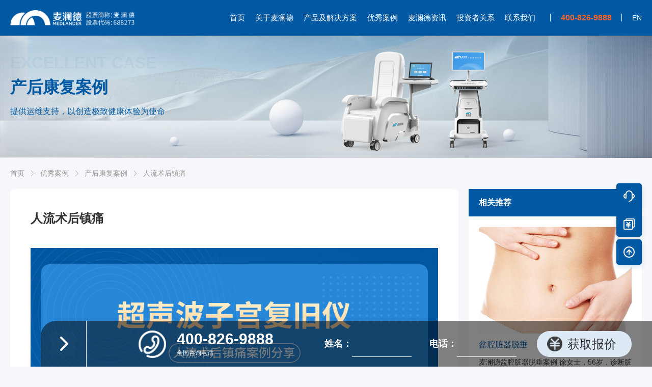

--- FILE ---
content_type: text/html;charset=UTF-8
request_url: https://www.medlander.com/outstanding-case/detail-81.html
body_size: 5802
content:
<!DOCTYPE html>
<html>

<head>
    <meta charset="UTF-8">
    <meta http-equiv="X-UA-Compatible" content="IE=edge">
    <meta name="viewport" content="width=device-width,initial-scale=1,minimum-scale=1.0, maximum-scale=1.0, user-scalable=no,viewport-fit=cover">
    <title>优秀案例-南京麦澜德医疗科技股份有限公司</title>
    <meta name="keywords"   content="产后康复案例 麦澜德官网，南京麦澜德医疗科技股份有限公司，麦澜德">
    <meta name="description" content="南京麦澜德医疗科技股份有限公司">
    <link rel="stylesheet" href="/static/cn/css/global.css">
    <link rel="stylesheet" href="/static/cn/css/case_detail.css">
</head>

<body>
    <div class="wrapper">
        <!-- 页头 -->
        
        <header class="header J-header">
            <div class="grid">
                <div class="logo">
                    <a class="logo-img" href="/"></a>
                </div>
                <div class="header-link">
                    <a class="link-item" href="/">首页</a>
                    <div class="link-item">
                        <a href="/company/culture.html">关于麦澜德</a>
                        <div class="link-list">
                            <a href="/company/culture.html">公司文化</a>
                            <a href="/company/honor/list-1.html">公司荣誉</a>
                            <a href="/company/environment/list-1.html">公司环境</a>
                            <a href="/company/history.html">公司历程</a>
                            <a href="/company/health-center/list-1.html">女性健康管理中心</a>
                        </div>
                    </div>
                    <div class="link-item nav">
                        <a href="/product/list.html">产品及解决方案</a>

                        <div class="link-list">
                                <ul class="nav2">
                                    <li><a href="/solution/list-1.html">解决方案</a>
                                        <ul class="nav3">
<!--                                            <li><a href="javascript:;">产品11</a></li>-->
<!--                                            <li><a href="javascript:;">产品22</a></li>-->
<!--                                            <li><a href="javascript:;">产品33</a></li>-->
                                            <li>
                                                <a href="/solution/detail-1.html" class="tab-item">PI-ONE</a>
                                            </li>
                                        </ul>
                                    </li>
                                    <li><a href="/product/list.html">全部产品</a>
                                        <ul class="nav33">
<!--                                            <li><a href="javascript:;">产品12</a></li>-->
<!--                                            <li><a href="javascript:;">产品23</a></li>-->
<!--                                            <li><a href="javascript:;">产品34</a></li>-->
                                            <li>
                                                <a href="/product/list-10.html" class="tab-item">超声康复治疗仪</a><a href="/product/list-8.html" class="tab-item">彩色超声诊断评估系统</a><a href="/product/list-7.html" class="tab-item">高频评估电灼仪</a><a href="/product/list-6.html" class="tab-item">磁刺激仪</a><a href="/product/list-1.html" class="tab-item">生物刺激反馈仪</a><a href="/product/list-2.html" class="tab-item">盆底表面肌电分析系统</a><a href="/product/list-4.html" class="tab-item">电超声治疗仪</a>
                                            </li>
                                        </ul>
                                    </li>
                                </ul>
                        </div>

<!--                        <div class="link-list">-->
<!--                            <a href="/product/list.html">全部商品</a>-->
<!--                            <a th:href="${'/product/list-'+category.id+'.html'}" class="tab-item" th:each="category:${categoryList}" th:text="${category.categoryName}">生物刺激反馈仪</a>-->
<!--                        </div>-->
                    </div>
                    <div class="link-item">
                        <a href="/outstanding-case/list-2-1.html">优秀案例</a>
                        <div class="link-list">
                            <a href="/outstanding-case/list-2-1.html" class="tab-item  ">产后康复案例</a><a href="/outstanding-case/list-1-1.html" class="tab-item  ">磁电联合案例</a>
                        </div>
                    </div>
                    <div class="link-item">
                        <a href="/cnnews/list-1.html">麦澜德资讯</a>
                        <div class="link-list">
                            <a href="/cnnews/list-1.html">新闻资讯</a>
                            <a href="/cnsocial/list-1.html">社会责任</a>
                            <a href="/faq/list-1.html">常见问题</a>
                        </div>
                    </div>
                    <div class="link-item">
                        <a href="/investor-announce/list-2-1.html" rel="nofollow">投资者关系</a>
<!--                        <div class="link-list">-->
<!--                            <a href="/investor-announce/list-2-1.html">公司公告</a>-->
<!--                            <a href="/investor-contact.html">投资者联络</a>-->
<!--                        </div>-->
                    </div>
                    <div class="link-item">
                        <a href="/contactus.html">联系我们</a>
                        <div class="link-list">
                            <a href="/contactus.html">联系我们</a>
                            <a href="/joinus.html">人才招聘</a>
                        </div>
                    </div>
                </div>
                <div class="header-tel">400-826-9888</div>
                <a href="https://en.medlander.com" class="en-link">EN</a>
            </div>
        </header>
        <header class="header-m">
            <div class="header-top">
                <a class="header-logo" href="/"></a>
                <div class="header-icon J-header-m-trigger"></div>
            </div>
            <div class="header-side J-header-m-side">
                <div class="header-link">
                    <a href="/" class="link">首页<i class="hc-icon icon-right"></i></a>
                    <a href="/company/culture.html" class="link">关于麦澜德<i class="hc-icon icon-right"></i></a>
                    <a href="/product/list.html" class="link">全部产品<i class="hc-icon icon-right"></i></a>
                    <a href="/solution/list-1.html" class="link">解决方案<i class="hc-icon icon-right"></i></a>
                    <a href="/outstanding-case/list-2-1.html" class="link">优秀案例<i class="hc-icon icon-right"></i></a>
                    <a href="/cnnews/list-1.html" class="link">麦澜德资讯<i class="hc-icon icon-right"></i></a>
                    <a href="/investor-announce/list-1-1.html" class="link">投资者关系<i class="hc-icon icon-right"></i></a>
                    <a href="/contactus.html" class="link">联系我们<i class="hc-icon icon-right"></i></a>
                    <a href="https://en.medlander.com" target="_blank" class="link">English (国际站)<i class="hc-icon icon-right"></i></a>
                </div>
                <div class="header-btns">
                    <div class="btn btn-large btn-chat btn-w J-contact">
                        <i class="icon-chat"></i>在线咨询
                    </div>
                    <a href="tel:400-826-9888" class="btn btn-large btn-chat btn-w">
                        <i class="icon-chat tel"></i>400-826-9888
                    </a>
                </div>
            </div>
        </header>
    

        <!-- end -->

        <!-- 内容 -->
        <div class="container">
            <div class="grid">
                <div class="banner" style="background-image:url(/static/cn/images/case-2-banner.jpg)">
                    <div class="cnt-grid">
                        <div class="banner-inner">
                            <div class="banner-title-en">EXCELLENT CASE</div>
                            <div class="banner-title">产后康复案例</div>
                            <div class="banner-tip">提供运维支持，以创造极致健康体验为使命</div>
                        </div>
                    </div>
                </div>
                <div class="cnt-grid">
                    <div class="crumb">
                        <a href="/" class="crumb-item">首页</a>
                        <i class="svg-icon-right"></i>
                        <a href="/outstanding-case/list-1-1.html" class="crumb-item">优秀案例</a>
                        <i class="svg-icon-right"></i>
                        <a href="/outstanding-case/list-2-1.html" class="crumb-item">产后康复案例</a>
                        <i class="svg-icon-right"></i>
                        <span class="crumb-item">人流术后镇痛</span>
                    </div>
                    <div class="info-wrap">
                        <div class="info-detail">
                            <div class="info-block">
                                <div class="info-title">人流术后镇痛</div>
                                <div class="info-detail-cnt"><p><img src="/core/downloadDesc.html?fileId=1025&amp;fileCode=c5dd58f5bd4148e563e2a69126ef509f" style="max-width:100%;" contenteditable="false"/><img src="/core/downloadDesc.html?fileId=1026&amp;fileCode=243048c08b71efdd60b7e638c0195fb8" style="max-width:100%;" contenteditable="false"/><img src="/core/downloadDesc.html?fileId=1027&amp;fileCode=1461c3b82431fdd9af354050149df257" style="max-width:100%;" contenteditable="false"/></p></div>
                            </div>
                        </div>
                        <div class="info-rec">
                            <div class="rec-title">相关推荐</div>
                            <div class="rec-list" >
                                <div class="rec-item">
                                    <a href="/outstanding-case/detail-82.html" class="rec-img">
                                        <img src="/core/downloadDesc.html?fileId=318" alt="盆腔脏器脱垂">
                                    </a>
                                    <a class="rec-item-title" href="/outstanding-case/detail-82.html">盆腔脏器脱垂</a>
                                    <div class="rec-intro">麦澜德盆腔脏器脱垂案例  徐女士，56岁，诊断脏器脱垂，第一次评估35.3   中间治疗依性性很高，隔天一次来院盆底肌治疗，有配合家庭kegel训练，经盆底肌治疗一个月，再次评估73.2 ，现已继续第二疗程治疗</div>
                                </div>
                                <div class="rec-item">
                                    <a href="/outstanding-case/detail-81.html" class="rec-img">
                                        <img src="/core/downloadDesc.html?fileId=319" alt="人流术后镇痛">
                                    </a>
                                    <a class="rec-item-title" href="/outstanding-case/detail-81.html">人流术后镇痛</a>
                                    <div class="rec-intro">麦澜德人流术后镇痛案例
患者：史女士， 30 岁
主诉&amp;治疗情况：
停经 45 天早孕（+）， 于 2020 年 4 月 10 日行无痛人流术， 术后宫缩痛疼严重，疼痛评分vas8+。
给予超声波子宫复旧 15 分钟/次 qd×3d，当天恢复后宫缩痛疼明显缓解，疼痛评分 3，第 二次治疗后疼痛消失。
恢复位置：耻骨联合以上</div>
                                </div>
                                <div class="rec-item">
                                    <a href="/outstanding-case/detail-80.html" class="rec-img">
                                        <img src="/core/downloadDesc.html?fileId=326" alt="子宫复旧Ⅰ">
                                    </a>
                                    <a class="rec-item-title" href="/outstanding-case/detail-80.html">子宫复旧Ⅰ</a>
                                    <div class="rec-intro">麦澜德子宫复旧案例
者：李女士 32 岁
主诉&amp;治疗情况：
2020 年 12 月 9 日， 12： 28 剖宫产 3450g 男婴，产后 24 小时常规进行超声波子宫复旧恢复
2020 年 12 月 10 日， 13： 00 床旁超声波子宫复旧恢复 15min/次 qd 3d，恢复前宫底脐下一指
2020 年 12 月 11 日， 8 点查房触诊宫底脐下 3 指</div>
                                </div>
                                <div class="rec-item">
                                    <a href="/outstanding-case/detail-79.html" class="rec-img">
                                        <img src="/core/downloadDesc.html?fileId=331" alt="子宫复旧Ⅱ">
                                    </a>
                                    <a class="rec-item-title" href="/outstanding-case/detail-79.html">子宫复旧Ⅱ</a>
                                    <div class="rec-intro">麦澜德子宫复旧案例 患者：孙女士 26 岁
主诉&amp;治疗过程：
2020年10月22日，11:38顺产分娩3600g男孩
2020年10月23日，8:00床旁常规进行超声波子宫恢复恢复 15min/次 bid，恢复前宫底平脐
2022年10月24日，8:00查房，宫底下降至脐下两指</div>
                                </div>
                                <div class="rec-item">
                                    <a href="/outstanding-case/detail-78.html" class="rec-img">
                                        <img src="/core/downloadDesc.html?fileId=334" alt="子宫复旧Ⅲ">
                                    </a>
                                    <a class="rec-item-title" href="/outstanding-case/detail-78.html">子宫复旧Ⅲ</a>
                                    <div class="rec-intro">麦澜德子宫复旧案例
患者：彭女士  35 岁
主诉&amp;治疗过程：
2020 年 10 月 8 日 15： 38 二胎无痛分娩 4200g 男孩
2020 年 10 月 9 日 8： 00 查房自述宫缩痛疼严重，疼痛评分 8，宫底脐上 4 指，床旁进行超声波子宫恢复恢复 15min qd×3
2020 年 10 月 10 日 8： 00 查房宫底平脐，宫缩痛疼明显缓解 ，疼痛评分 3</div>
                                </div>

                            </div>
                        </div>
                    </div>
                </div>
            </div>
        </div>

        <!-- 页脚 -->
        
        <!-- 右侧悬浮 -->
        <div class="sidebar-wrap">
            <div class="side-item icon-1 J-contact"></div>
            <div class="side-item icon-2 J-show-form-dlg"></div>
            <div class="side-item icon-3 J-top"></div>
        </div>
        <!-- 返回顶部 -->
        <div class="bottom-wrap">
            <div class="cnt-grid">
                <div class="bottom-inner">
                    <div class="bottom-back J-top">
                        <div class="back-icon"></div>
                        <div class="back-txt">返回顶部</div>
                    </div>
                    <div class="bottom-txt">
                        <div class="txt-item">提供运维支持</div>
                        <div class="txt-item">多方位为您服务</div>
                    </div>
                </div>
            </div>
        </div>
        <!-- 页脚 -->
        <footer class="footer">
            <div class="grid">
                <div class="footer-list">
                    <div class="footer-l">
                        <div class="footer-l-inner">
                            <div class="footer-item">
                                <div class="item-title">关于麦澜德</div>
                                <a href="/company/culture.html" class="item-link">企业文化</a>
                                <a href="/company/honor/list-1.html" class="item-link">企业荣誉</a>
                                <a href="/company/environment/list-1.html" class="item-link">企业环境</a>
                                <a href="/company/history.html" class="item-link">企业发展历程</a>
                                <a href="/company/health-center/list-1.html" class="item-link">女性健康管理</a>
                            </div>
                            <div class="footer-item">
                                <div class="item-title">产品及解决方案</div>
                            
                                <a href="/product/list-10.html" class="item-link">超声康复治疗仪</a><a href="/product/list-8.html" class="item-link">彩色超声诊断评估系统</a><a href="/product/list-7.html" class="item-link">高频评估电灼仪</a><a href="/product/list-6.html" class="item-link">磁刺激仪</a><a href="/product/list-1.html" class="item-link">生物刺激反馈仪</a><a href="/product/list-2.html" class="item-link">盆底表面肌电分析系统</a><a href="/product/list-4.html" class="item-link">电超声治疗仪</a>
                            </div>
                            <div class="footer-item">
                                <div class="item-title">优秀案例</div>
                                <a href="/outstanding-case/list-2-1.html" class="item-link  ">产后康复案例</a><a href="/outstanding-case/list-1-1.html" class="item-link  ">磁电联合案例</a>
                            </div>
                            <div class="footer-item">
                                <div class="item-title">麦澜德资讯</div>
                                <a href="/cnnews/list-1.html" class="item-link">新闻速递</a>
                                <a href="/cnsocial/list-1.html" class="item-link">社会责任</a>
                                <a href="/faq/list-1.html" class="item-link">常见问题</a>
                                <a href="/investor-announce/list-1-22.html" class="item-link">投资者关系</a>
                            </div>
                        </div>
                    </div>
                    <div class="footer-r">
                        <div class="footer-r-inner">
                            <div class="footer-item">
                                <div class="item-title">联系我们</div>
                                <a href="/joinus.html" class="item-link">人才招聘</a>
                                <div class="item-link tel"><i class="footer-icon-tel"></i>招商电话：400-826-9888</div>
                                <div class="item-link">邮箱：marketing@medlander.com</div>
                                <div class="item-link">地址：南京市雨花台凤展路32号A2北栋5楼</div>
                                <div class="item-link gap">麦澜德子公司：</div>
                                <a class="item-link" href="http://www.jialan365.com" target="_blank"><i class="footer-icon-address"></i>南京佳澜健康管理有限公司</a>
                                <a class="item-link" href="http://reseader.com" target="_blank"><i class="footer-icon-address"></i>南京锐诗得医疗科技有限公司</a>
                                <div class="item-link gap">麦澜德子品牌：</div>
                                <a class="item-link" href="http://www.withlander.com" target="_blank"><i class="footer-icon-yimei"></i>薇之澜</a>
                            </div>
                            <div class="footer-img">
                                <div class="img-item">
                                    <div class="img img-1"></div>
                                    <div class="img-txt">麦澜德咨询</div>
                                </div>
                                <div class="img-item">
                                    <div class="img img-2"></div>
                                    <div class="img-txt">麦澜德公众号</div>
                                </div>
                            </div>
                        </div>
                    </div>
                </div>
                <div class="footer-bottom-links">
                    <div class="link-wrap link-m">
                        <span class="link-item">版权所有 © 南京麦澜德医疗科技股份有限公司</span>
                        <div class="link-item">ICP备案证书号：<a href="https://beian.miit.gov.cn/#/Integrated/index" target="_blank">苏ICP备14026594号-1</a></div>
                        <div class="link-item">互联网药品信息服务资格证：(苏)-非经营性-2023-0117</div>
                    </div>
                    <!-- <div class="link-wrap">
                        友情链接：
                        <a class="link-item" href="">彩绘手绘</a>
                        <a class="link-item" href="">碰碰车</a>
                        <a class="link-item" href="">无锡食堂承包</a>
                        <a class="link-item" href="">家政保洁培训</a>
                        <a class="link-item" href="">新风系统</a>
                    </div> -->
                </div>
            </div>
        </footer>

        <!-- 弹层表单 -->
        <div class="form-dlg-wrap J-form-wrap J-form-dlg">
            <div class="form-dlg-main">
                <div class="form-dlg-title">
                    <div class="title-txt">获取资料及报价</div>
                    <div class="form-dlg-close J-form-close"></div>
                </div>
                <div class="form-dlg-cnt">
                    <div class="form-item">
                        <div class="input-wrap">
                            <input type="text" readonly name="companyType" class="input-text J-show-company-select" placeholder="公司类型（必填）">
                            <i class="hc-icon icon-down"></i>
                        </div>
                    </div>
                    <div class="form-item">
                        <input type="text" name="userPhone" class="input-text" placeholder="电话（必填）">
                    </div>
                    <div class="form-item">
                        <input type="text" name="userName" class="input-text" placeholder="姓名">
                    </div>
                    <div class="form-item">
                        <textarea name="consultContent" class="input-textarea" placeholder="填写您的需求，有项目经理为您提供产品资料，定制服务方案，报价表，优惠政策等..."></textarea>
                    </div>
                    <div class="form-btn">
                        <div class="btn J-form-submit">提交</div>
                    </div>
                </div>
            </div>
        </div>

        <!-- 选择公司类型 -->
        <div class="form-select-wrap J-form-select-wrap">
            <div class="form-select-main">
                <div class="form-select-title">选择公司类型</div>
                <div class="form-select-list" name="companyType">
                    <div class="form-select-item" data-val="经销商（未合作）">
                        <div class="item-icon"></div>
                        <div class="item-txt">经销商（未合作）</div>
                    </div>
                    <div class="form-select-item" data-val="经销商（合作过）">
                        <div class="item-icon"></div>
                        <div class="item-txt">经销商（合作过）</div>
                    </div>
                    <div class="form-select-item" data-val="医疗/医院">
                        <div class="item-icon"></div>
                        <div class="item-txt">医疗/医院</div>
                    </div>
                    <div class="form-select-item" data-val="诊所/个人">
                        <div class="item-icon"></div>
                        <div class="item-txt">诊所/个人</div>
                    </div>
                    <div class="form-select-item" data-val="月子中心">
                        <div class="item-icon"></div>
                        <div class="item-txt">月子中心</div>
                    </div>
                    <div class="form-select-item" data-val="产康门店">
                        <div class="item-icon"></div>
                        <div class="item-txt">产康门店</div>
                    </div>
                    <div class="form-select-item" data-val="其他">
                        <div class="item-icon"></div>
                        <div class="item-txt">
                            <span>其他</span>
                            <input type="text" placeholder="请输入公司类型">
                        </div>
                    </div>
                </div>
                <div class="btn form-select-btn J-form-select-submit">确定</div>
            </div>
        </div>

        <!-- 页脚表单 -->
        <div class="form-bottom-wrap J-form-wrap">
            <div class="form-trigger J-form-bottom-close">
                <div class="form-icon-right"></div>
            </div>
            <div class="form-container J-form-bottom-cnt">
                <div class="form-tel">
                    <div class="tel-icon"></div>
                    <div class="tel-info">
                        <div class="info-num">400-826-9888</div>
                        <div class="info-tip">全国咨询电话</div>
                    </div>
                </div>
                <div class="form-cnt">
                    <div class="form-item">
                        <div class="item-label">姓名：</div>
                        <div class="item-cnt">
                            <input type="text" name="userName">
                        </div>
                    </div>
                    <div class="form-item">
                        <div class="item-label">电话：</div>
                        <div class="item-cnt">
                            <input type="text" name="userPhone">
                        </div>
                    </div>
                </div>
            </div>
            <div class="form-btn">
                <div class="form-bottom-btn J-form-submit"><i class="icon-price"></i>获取报价</div>
            </div>
        </div>




        <div class="global-tip-wrap J-success-tip">
            <div class="global-tip-cnt success-tip">
                <i class="hc-icon icon-delete2"></i>
                <div class="txt">success</div>
            </div>
        </div>
        <div class="global-tip-wrap J-error-tip">
            <div class="global-tip-cnt error-tip">
                <i class="hc-icon icon-info2"></i>
                <div class="txt">error</div>
            </div>
        </div>

    
    </div>

    
        <script src="/static/js/jquery.js"></script>
        <script src="/static/cn/js/global.js"></script>
    
</body>

</html>

--- FILE ---
content_type: text/css
request_url: https://www.medlander.com/static/cn/css/global.css
body_size: 5717
content:
@import url('font/font.css');
:root {
  --theme: #0159A3;
  --themeHover: #014C8A;
}
html {
  color: #333;
  background: #fff;
}
body,
dl,
dt,
dd,
ul,
ol,
li,
h1,
h2,
h3,
h4,
h5,
h6,
pre,
code,
form,
fieldset,
legend,
input,
textarea,
blockquote,
th,
td,
hr,
button,
article,
aside,
details,
figcaption,
figure,
footer,
header,
group,
menu,
nav,
section {
  margin: 0;
  padding: 0;
}
/* for html5 tag */
article,
aside,
details,
figcaption,
figure,
footer,
header,
hgroup,
menu,
nav,
section {
  display: block;
}
audio,
canvas,
video {
  display: inline-block;
  *display: inline;
  *zoom: 1;
}
body,
button,
input,
select,
textarea {
  font: 14px/1.5 Arial, sans-serif;
}
input,
select,
textarea {
  vertical-align: middle;
  color: inherit;
}
button,
input {
  *overflow: visible;
  line-height: normal;
}
::-webkit-input-placeholder {
  /* WebKit browsers */
  color: #999;
}
:-moz-placeholder {
  /* Mozilla Firefox 4 to 18 */
  color: #999;
}
::-moz-placeholder {
  /* Mozilla Firefox 19+ */
  color: #999;
}
:-ms-input-placeholder {
  /* Internet Explorer 10+ */
  color: #999;
}
button {
  cursor: pointer;
}
button::-moz-focus-inner,
input::-moz-focus-inner {
  padding: 0;
  border: 0;
}
table {
  border-collapse: collapse;
  border-spacing: 0;
}
th {
  text-align: inherit;
}
fieldset,
img {
  border: 0;
}
iframe {
  display: block;
}
blockquote {
  margin: 1em 4em 1em 2em;
  padding: 0.6em 1em;
  background: #f1f1f1;
}
blockquote blockquote {
  padding: 0 0 0 1em;
  margin-left: 2em;
  border-left: 0.4em solid #ddd;
}
acronym,
abbr {
  border-bottom: 1px dotted;
  font-variant: normal;
}
abbr {
  cursor: help;
}
del {
  text-decoration: line-through;
}
address,
caption,
cite,
code,
den,
em,
th,
var {
  font-style: normal;
  font-weight: 500;
}
ul,
ol {
  list-style: none;
}
caption,
th {
  text-align: left;
}
q:before,
q:after {
  content: '';
}
sub,
sup {
  font-size: 75%;
  line-height: 0;
  position: relative;
  vertical-align: baseline;
}
sup {
  top: -0.5em;
}
sub {
  bottom: -0.25em;
}
/* link color */
a {
  color: #333;
  text-decoration: none;
}
a:hover {
  color: var(--theme);
}
ins,
a {
  text-decoration: none;
}
small {
  font-size: 11px;
  color: #999;
}
:focus {
  outline: none;
}
/* standard color */
h1,
h2,
h3,
h4,
h5,
h6 {
  font-size: 100%;
  font-weight: bold;
  margin: 0;
}
html,
body {
  background: #f5f7fa;
}
html {
  height: 100%;
}
body {
  min-height: 100%;
  position: relative;
  box-sizing: border-box;
}
.wrapper {
  padding-top: 70px;
}
.wrapper * {
  box-sizing: border-box;
}
.grid {
  max-width: 1920px;
  min-width: 1200px;
  margin: 0 auto;
}
.cnt-grid {
  min-width: 1200px;
  max-width: 1440px;
  padding: 0 20px;
  margin: 0 auto;
}
.pager-wrap {
  display: flex;
  justify-content: center;
  align-items: center;
}
.pager-wrap .page-item {
  border: solid 1px #BABFC2;
  border-radius: 5px;
  height: 40px;
  line-height: 38px;
  min-width: 40px;
  text-align: center;
  margin-right: 5px;
  background: #fff;
  padding: 0 15px;
}
.pager-wrap .page-item:hover {
  color: var(--theme);
  border-color: var(--theme);
}
.pager-wrap .page-item.active {
  color: #fff;
  background: var(--theme);
  border-color: var(--theme);
  cursor: default;
}
.pager-wrap .page-item.disabled {
  cursor: not-allowed;
  color: #d8d8d8;
  border-color: #d8d8d8;
}
.pager-wrap .page-item.page-pre {
  margin-right: 10px;
}
.pager-wrap .page-item.page-next {
  margin-left: 5px;
}
.pager-wrap .page-gap {
  margin: 0 10px 0 5px;
}
.btn {
  background: var(--theme);
  border-radius: 5px;
  color: #fff;
  padding: 8px 20px;
  display: inline-block;
  line-height: 21px;
  border: 1px solid var(--theme);
  cursor: pointer;
}
.btn .icon-right {
  margin-left: 10px;
  font-size: 20px;
  vertical-align: -4px;
}
.btn .icon-chat {
  width: 20px;
  height: 20px;
  background-size: 100% 100%;
  background-image: url(../images/icon-chat.svg);
  display: inline-block;
  vertical-align: -5px;
  margin-right: 10px;
}
.btn .icon-chat.bottom {
  background-image: url(../images/side-icon2.svg);
}
.btn .icon-chat.tel {
  background-image: url(../images/icon-tel-m.svg);
}
.btn:hover {
  color: #fff;
  background: var(--themeHover);
  border-color: var(--themeHover);
}
.btn.btn-icon {
  padding-right: 15px;
}
.btn.btn-chat {
  padding-left: 15px;
}
.btn.btn-large {
  font-size: 16px;
  padding: 9px 30px;
  line-height: 24px;
}
.btn.btn-large.btn-icon {
  padding-right: 20px;
}
.btn.btn-large.btn-chat {
  padding-left: 20px;
}
.btn.btn-w {
  background: #fff;
  color: var(--theme);
}
.btn.btn-w:hover {
  background: rgba(1, 89, 163, 0.1);
}
.btn.btn-orange {
  background: #FA6425;
  border-color: #FA6425;
}
.btn.btn-orange:hover {
  background: #FA6425;
  border-color: #FA6425;
}
.tab {
  background: #fff;
  border-bottom: solid 1px #E1E5E8;
  margin-bottom: 40px;
}
.tab .cnt-grid {
  display: flex;
  position: relative;
}
.tab .tab-item {
  padding: 15px 25px;
  position: relative;
  overflow: hidden;
  transition: all 0.2s ease;
}
.tab .tab-item::before {
  content: "";
  position: absolute;
  width: 100%;
  height: 2px;
  background: var(--theme);
  bottom: 0;
  left: -100%;
  transition: all 0.2s ease;
}
.tab .tab-item:hover {
  color: var(--theme);
}
.tab .tab-item:hover::before {
  left: 0;
}
.tab .tab-item.active {
  color: var(--theme);
  font-weight: 700;
}
.tab .tab-item.active::before {
  left: 0;
}
.crumb {
  display: flex;
  align-items: center;
  white-space: nowrap;
  margin: 20px 0;
}
.crumb .crumb-item {
  color: #999;
}
.crumb .crumb-item:last-child {
  text-overflow: ellipsis;
  overflow: hidden;
}
.crumb a.crumb-item:hover {
  color: var(--theme);
}
.crumb .svg-icon-right {
  min-width: 21px;
  height: 21px;
  background-image: url(../images/icon-right.svg);
  background-size: 100%;
  margin: 0 5px;
}
.crumb.tab-crumb {
  position: absolute;
  right: 20px;
  margin: 0;
  top: 15px;
}
.header {
  position: fixed;
  width: 100%;
  top: 0;
  background: var(--theme);
  color: #fff;
  z-index: 11;
}
.header .grid {
  height: 70px;
  display: flex;
  align-items: center;
  min-width: 1200px;
  padding: 0 20px;
}
.header .logo {
  flex: 1;
}
.header .logo .logo-img {
  display: block;
  height: 30px;
  width: 245.07px;
  background-image: url(../images/logo.png);
  background-size: 100% 100%;
}
.header .header-link {
  display: flex;
  position: relative;
  padding-right: 20px;
}
.header .header-link .link-item {
  padding: 0 20px;
  color: #fff;
  font-size: 16px;
  line-height: 70px;
  position: relative;
}
.header .header-link .link-item a {
  color: #fff;
  line-height: 70px;
  display: block;
}
.header .header-link .link-item .link-list {
  position: absolute;
  background: #fff;
  width: 240px;
  padding: 10px 0;
  left: 0;
  box-shadow: rgba(1, 89, 163, 0.05) 0px 6px 12px;
  display: none;
}
.header .header-link .link-item .link-list a {
  display: block;
  line-height: 41px;
  font-size: 14px;
  padding: 0 20px;
  position: relative;
  color: #333;
}
.header .header-link .link-item .link-list a:hover {
  background: rgba(1, 89, 163, 0.1);
}
.header .header-link .link-item .link-list a:hover::before {
  content: "\e914";
  font-family: 'HC' !important;
  speak: none;
  font-style: normal;
  font-weight: normal;
  font-variant: normal;
  text-transform: none;
  -webkit-font-smoothing: antialiased;
  -moz-osx-font-smoothing: grayscale;
  font-size: 20px;
  position: absolute;
  right: 20px;
  color: var(--theme);
  top: 0;
}
.header .header-link .link-item:hover {
  background: var(--themeHover);
}
.header .header-link::before {
  content: "";
  width: 1px;
  height: 15px;
  background: #fff;
  position: absolute;
  right: 0;
  top: 27px;
}
.header .header-tel {
  color: #FA6425;
  font-size: 16px;
  font-weight: 900;
  padding: 0 20px;
  position: relative;
  line-height: 70px;
}
.header .header-tel::before {
  content: "";
  width: 1px;
  height: 15px;
  background: #fff;
  position: absolute;
  right: 0;
  top: 27px;
}
.header .en-link {
  line-height: 70px;
  color: #fff;
  padding-left: 20px;
}
.header-m {
  display: none;
}
.footer {
  background: #fff;
}
.footer .footer-list {
  display: flex;
}
.footer .footer-list .footer-l {
  display: flex;
  padding-top: 50px;
  flex: 1;
  justify-content: flex-end;
}
.footer .footer-list .footer-l .footer-l-inner {
  display: flex;
  width: 100%;
  max-width: 827px;
}
.footer .footer-list .footer-l .footer-item {
  border-left: solid 1px #C6C4C4;
  height: 201px;
  flex: 1;
}
.footer .footer-list .footer-r {
  background: #F5F7FA;
  width: 41.667%;
  padding: 50px 0;
  min-width: 580px;
}
.footer .footer-list .footer-r .footer-r-inner {
  width: 580px;
  display: flex;
}
.footer .footer-list .footer-r .footer-r-inner .footer-item {
  width: 340px;
  margin-right: 0;
}
.footer .footer-list .footer-item {
  margin-right: 20px;
  padding: 0 20px;
}
.footer .footer-list .footer-item .item-title {
  font-weight: 700;
  margin-bottom: 15px;
  font-size: 16px;
}
.footer .footer-list .footer-item .item-link {
  margin-bottom: 10px;
}
.footer .footer-list .footer-item .item-link:last-child {
  margin-bottom: 0;
}
.footer .footer-list .footer-item .item-link.tel {
  font-size: 18px;
  font-weight: 700;
}
.footer .footer-list .footer-item .item-link.tel .footer-icon-tel {
  width: 27px;
  height: 27px;
  background: url(../images/footer-icon-1.png);
  background-size: 100% 100%;
  margin-right: 10px;
  display: inline-block;
  vertical-align: -8px;
}
.footer .footer-list .footer-item .item-link .footer-icon-address {
  width: 21px;
  height: 21px;
  background: url(../images/footer-icon-2.svg);
  background-size: 100% 100%;
  display: inline-block;
  vertical-align: -6px;
  margin-right: 5px;
}
.footer .footer-list .footer-item .item-link .footer-icon-yimei {
  width: 21px;
  height: 21px;
  background: url(../images/footer-icon-3.svg);
  background-size: 100% 100%;
  display: inline-block;
  vertical-align: -6px;
  margin-right: 5px;
}
.footer .footer-list .footer-item .item-link.gap {
  margin-top: 20px;
}
.footer .footer-list .footer-item.long {
  min-width: 300px;
}
.footer .footer-list .footer-img {
  display: flex;
}
.footer .footer-list .footer-img .img-item {
  text-align: center;
  margin-right: 20px;
}
.footer .footer-list .footer-img .img-item:last-child {
  margin-right: 0;
}
.footer .footer-list .footer-img .img-item .img {
  width: 100px;
  height: 100px;
  background-size: 100% 100%;
  margin-bottom: 10px;
}
.footer .footer-list .footer-img .img-item .img.img-1 {
  background-image: url(../images/erweima3.jpg);
}
.footer .footer-list .footer-img .img-item .img.img-2 {
  background-image: url(../images/erweima4.jpg?t=1);
}
.footer .footer-list a {
  display: block;
}
.footer .footer-bottom-links {
  background: var(--theme);
  padding: 20px;
}
.footer .footer-bottom-links .link-wrap {
  display: flex;
  margin-bottom: 10px;
  justify-content: center;
  color: rgba(255, 255, 255, 0.7);
}
.footer .footer-bottom-links .link-wrap a {
  color: rgba(255, 255, 255, 0.7);
}
.footer .footer-bottom-links .link-wrap a:hover {
  color: #fff;
}
.footer .footer-bottom-links .link-wrap .link-item {
  padding: 0 10px;
  position: relative;
}
.footer .footer-bottom-links .link-wrap .link-item::before {
  content: "";
  width: 1px;
  height: 13px;
  background: #fff;
  position: absolute;
  right: 0;
  top: 4px;
}
.footer .footer-bottom-links .link-wrap .link-item:last-child::before {
  display: none;
}
.footer .footer-bottom-links .link-wrap:last-child {
  margin-bottom: 0;
}
.container {
  padding-bottom: 60px;
}
.sidebar-wrap {
  position: fixed;
  bottom: 200px;
  right: 20px;
  z-index: 99;
}
.sidebar-wrap .side-item {
  width: 50px;
  height: 50px;
  background: var(--theme);
  box-shadow: rgba(1, 89, 163, 0.15) 0px 5px 10px;
  background-size: 24px 24px;
  background-position: center;
  background-repeat: no-repeat;
  border-radius: 5px;
  margin-bottom: 5px;
  cursor: pointer;
}
.sidebar-wrap .side-item:hover {
  background-color: var(--themeHover);
}
.sidebar-wrap .side-item:last-child {
  margin-bottom: 0;
}
.sidebar-wrap .side-item.icon-1 {
  background-image: url(../images/side-icon1.svg);
}
.sidebar-wrap .side-item.icon-2 {
  background-image: url(../images/side-icon2.svg);
}
.sidebar-wrap .side-item.icon-3 {
  background-image: url(../images/side-icon3.svg);
}
.form-bottom-wrap {
  position: fixed;
  bottom: 0;
  right: 0;
  background: rgba(0, 0, 0, 0.5);
  border-radius: 30px 0 0;
  width: 70%;
  min-width: 1200px;
  display: flex;
  color: #fff;
  z-index: 99;
}
.form-bottom-wrap .form-trigger {
  cursor: pointer;
  width: 90px;
  height: 90px;
  display: flex;
  align-items: center;
  justify-content: center;
  border-right: 1px solid #fff;
}
.form-bottom-wrap .form-trigger .form-icon-right {
  width: 48px;
  height: 48px;
  background-image: url(../images/form-bottom-icon-1.svg);
  background-size: 100% 100%;
}
.form-bottom-wrap .form-tel {
  display: flex;
  height: 90px;
  align-items: center;
  padding: 0 100px;
}
.form-bottom-wrap .form-tel .tel-icon {
  width: 57px;
  height: 57px;
  margin-right: 20px;
  background-size: 100% 100%;
  background-image: url(../images/form-bottom-icon-2.png);
}
.form-bottom-wrap .form-tel .tel-info .info-num {
  font-size: 30px;
  line-height: 36px;
  font-weight: 900;
}
.form-bottom-wrap .form-tel .tel-info .info-tip {
  font-size: 12px;
}
.form-bottom-wrap .form-container {
  flex: 1;
  display: flex;
}
.form-bottom-wrap .form-cnt {
  display: flex;
  justify-content: center;
  align-items: center;
  flex: 1;
}
.form-bottom-wrap .form-cnt .form-item {
  margin-right: 35px;
  display: flex;
  align-items: center;
}
.form-bottom-wrap .form-cnt .form-item:last-child {
  margin-right: 0;
}
.form-bottom-wrap .form-cnt .form-item .item-label {
  font-size: 18px;
  font-weight: 700;
}
.form-bottom-wrap .form-cnt .form-item .item-cnt {
  flex: 1;
}
.form-bottom-wrap .form-cnt .form-item input {
  border: 0;
  border-bottom: 1px solid #fff;
  height: 51px;
  line-height: 51px;
  font-size: 18px;
  padding: 0 10px;
  width: 100%;
  background: transparent;
}
.form-bottom-wrap .form-btn {
  display: flex;
  align-items: center;
  padding: 0 40px;
}
.form-bottom-wrap .form-btn .form-bottom-btn {
  padding: 0 30px 0 20px;
  height: 51px;
  line-height: 51px;
  border-radius: 26px;
  background: #DDEAF5;
  font-size: 24px;
  display: flex;
  align-items: center;
  color: #333;
  cursor: pointer;
}
.form-bottom-wrap .form-btn .form-bottom-btn .icon-price {
  width: 30px;
  height: 30px;
  background-size: 100% 100%;
  background-image: url(../images/form-bottom-icon-3.png);
  margin-right: 10px;
}
.form-bottom-wrap.hidden {
  width: auto;
  min-width: auto;
}
.form-bottom-wrap.hidden .form-container {
  width: 0;
  overflow: hidden;
}
.form-bottom-wrap.hidden .form-trigger .form-icon-right {
  transform: rotate(180deg);
}
.J-trans-block {
  transition: all 0.5s ease;
  position: relative;
  top: 200px;
  opacity: 0;
}
.J-trans-block.show {
  top: 0;
  opacity: 1;
}
.form-dlg-wrap {
  position: fixed;
  width: 100%;
  height: 100%;
  left: 0;
  top: 0;
  background: rgba(0, 0, 0, 0.6);
  display: flex;
  align-items: center;
  justify-content: center;
  z-index: 999;
  display: none;
}
.form-dlg-wrap * {
  box-sizing: border-box;
}
.form-dlg-wrap .form-dlg-main {
  width: 640px;
}
.form-dlg-wrap .form-dlg-main .form-dlg-title {
  background: var(--theme);
  color: #fff;
  font-size: 16px;
  line-height: 21px;
  padding: 15px 20px;
  border-radius: 10px 10px 0px 0px;
  box-shadow: rgba(1, 89, 163, 0.05) 0px 6px 12px;
  position: relative;
}
.form-dlg-wrap .form-dlg-main .form-dlg-title .form-dlg-close {
  width: 50px;
  height: 50px;
  background-image: url(../images/icon-delete.svg);
  background-size: 36px 36px;
  background-position: center;
  background-repeat: no-repeat;
  position: absolute;
  right: 0;
  top: 0;
  cursor: pointer;
}
.form-dlg-wrap .form-dlg-main .form-dlg-cnt {
  background: #fff;
  padding: 40px;
  border-radius: 0 0 10px 10px;
}
.form-dlg-wrap .form-dlg-main .form-dlg-cnt .form-item {
  margin-bottom: 20px;
}
.form-dlg-wrap .form-dlg-main .form-dlg-cnt .form-item:last-child {
  margin-bottom: 0;
}
.form-dlg-wrap .form-dlg-main .form-dlg-cnt .form-btn {
  text-align: right;
}
.form-dlg-wrap .form-dlg-main .form-dlg-cnt .input-text,
.form-dlg-wrap .form-dlg-main .form-dlg-cnt .input-textarea {
  padding: 10px;
  width: 100%;
  border: 1px solid var(--theme);
  border-radius: 5px;
}
.form-dlg-wrap .form-dlg-main .form-dlg-cnt .input-text:hover,
.form-dlg-wrap .form-dlg-main .form-dlg-cnt .input-textarea:hover,
.form-dlg-wrap .form-dlg-main .form-dlg-cnt .input-text:focus,
.form-dlg-wrap .form-dlg-main .form-dlg-cnt .input-textarea:focus {
  border-color: var(--themeHover);
}
.form-dlg-wrap .form-dlg-main .form-dlg-cnt .input-text::placeholder,
.form-dlg-wrap .form-dlg-main .form-dlg-cnt .input-textarea::placeholder {
  color: #999;
}
.form-dlg-wrap .form-dlg-main .form-dlg-cnt .input-textarea {
  height: 200px;
  resize: none;
}
.form-dlg-wrap .form-dlg-main .form-dlg-cnt .input-wrap {
  position: relative;
}
.form-dlg-wrap .form-dlg-main .form-dlg-cnt .input-wrap .icon-down {
  position: absolute;
  font-size: 24px;
  color: var(--theme);
  right: 10px;
  top: 3px;
}
.form-dlg-wrap .form-dlg-main .form-dlg-cnt .input-wrap input {
  cursor: pointer;
}
.form-select-wrap {
  position: fixed;
  width: 100%;
  height: 100%;
  left: 0;
  top: 0;
  background: rgba(0, 0, 0, 0.6);
  display: flex;
  align-items: center;
  justify-content: center;
  z-index: 1000;
  display: none;
}
.form-select-wrap .form-select-main {
  background: #fff;
  border-radius: 10px;
  padding: 20px;
  width: 320px;
}
.form-select-wrap .form-select-main .form-select-title {
  margin-bottom: 20px;
  text-align: center;
}
.form-select-wrap .form-select-main .form-select-list {
  margin-bottom: 20px;
}
.form-select-wrap .form-select-main .form-select-list .form-select-item {
  border-bottom: solid 1px #EBEFF2;
  height: 51px;
  display: flex;
  align-items: center;
  cursor: pointer;
}
.form-select-wrap .form-select-main .form-select-list .form-select-item .item-icon {
  width: 22px;
  height: 22px;
  background-size: 100% 100%;
  background-image: url(../images/icon-radio.svg);
  margin-right: 10px;
}
.form-select-wrap .form-select-main .form-select-list .form-select-item .item-txt {
  display: flex;
  align-items: center;
}
.form-select-wrap .form-select-main .form-select-list .form-select-item.active .item-icon {
  background-image: url(../images/icon-radio-checked.svg);
}
.form-select-wrap .form-select-main .form-select-list input {
  padding: 10px;
  flex: 1;
  border: solid 1px #BABFC2;
  border-radius: 5px;
  margin-left: 12px;
  display: none;
}
.form-select-wrap .form-select-main .form-select-list input:hover,
.form-select-wrap .form-select-main .form-select-list input:focus {
  border-color: var(--theme);
}
.form-select-wrap .form-select-main .form-select-list input::placeholder {
  color: #999;
}
.form-select-wrap .form-select-main .form-select-btn {
  text-align: center;
  display: block;
}
.global-tip-wrap {
  display: flex;
  max-width: calc(100% - 40px);
  position: fixed;
  top: 200px;
  justify-content: center;
  z-index: 1200;
  width: 100%;
  display: none;
  padding: 0 20px;
}
.global-tip-wrap .global-tip-cnt {
  padding: 12px 20px 12px 15px;
  border-radius: 5px;
  box-shadow: rgba(0, 0, 0, 0.08) 0px 7px 14px;
  display: flex;
}
.global-tip-wrap .global-tip-cnt .hc-icon {
  margin-right: 10px;
  font-size: 20px;
  line-height: 20px;
}
.global-tip-wrap .global-tip-cnt.error-tip {
  background: #FCE9E9;
}
.global-tip-wrap .global-tip-cnt.error-tip .hc-icon {
  color: #e64545;
}
.global-tip-wrap .global-tip-cnt.success-tip {
  background: #E3F7E3;
}
.global-tip-wrap .global-tip-cnt.success-tip .hc-icon {
  color: #1ac11a;
}
.bottom-wrap {
  background-position: center;
  background-size: cover;
  background-image: url(../images/index-bottom-bg.jpg);
  padding: 20px 0;
}
.bottom-wrap .bottom-inner {
  background: rgba(255, 255, 255, 0.1);
  text-align: center;
  border-radius: 10px;
  padding-top: 23px;
  padding-bottom: 22px;
  color: #fff;
}
.bottom-wrap .bottom-inner .bottom-back {
  margin-bottom: 20px;
  cursor: pointer;
}
.bottom-wrap .bottom-inner .bottom-back .back-icon {
  width: 32px;
  height: 32px;
  background-image: url(../images/index-bottom-icon.svg);
  background-size: 100% 100%;
  display: inline-block;
  vertical-align: top;
}
.bottom-wrap .bottom-inner .bottom-back .back-txt {
  font-size: 18px;
}
.bottom-wrap .bottom-inner .bottom-txt {
  font-size: 24px;
  font-weight: 700;
  display: flex;
  justify-content: center;
}
.bottom-wrap .bottom-inner .bottom-txt .txt-item {
  margin-right: 36px;
  position: relative;
}
.bottom-wrap .bottom-inner .bottom-txt .txt-item:last-child {
  margin-right: 0;
}
.bottom-wrap .bottom-inner .bottom-txt .txt-item:last-child::before {
  content: "";
  position: absolute;
  width: 6px;
  height: 6px;
  border-radius: 3px;
  background: #fff;
  left: -21px;
  top: 15px;
}
@media screen and (max-width: 1365px) {
  .header .header-link .link-item {
    font-size: 15px;
    padding-left: 16px;
    padding-right: 16px;
  }
}
@media screen and (max-width: 1280px) {
  .header .header-link .link-item {
    font-size: 15px;
    padding-left: 10px;
    padding-right: 10px;
  }
}
@media screen and (max-width: 768px) {
  .wrapper {
    min-width: 320px;
    padding-top: 50px;
  }
  .cnt-grid {
    min-width: 320px;
  }
  .grid {
    min-width: 320px;
  }
  a:hover {
    color: #333;
  }
  .header {
    display: none;
  }
  .header-m {
    display: block;
    position: fixed;
    background: var(--theme);
    top: 0;
    left: 0;
    width: 100%;
    z-index: 11;
  }
  .header-m .header-top {
    position: relative;
    padding: 15px;
    z-index: 2;
  }
  .header-m .header-top .header-logo {
    display: block;
    width: 163.38px;
    height: 20px;
    background-image: url(../images/logo.png);
    background-size: 100% 100%;
  }
  .header-m .header-top .header-icon {
    position: absolute;
    right: 0;
    top: 0;
    width: 50px;
    height: 50px;
    background-size: 24px 24px;
    background-position: center;
    background-repeat: no-repeat;
    background-image: url(../images/icon-category.svg);
  }
  .header-m .header-top .header-icon.open {
    background-image: url(../images/icon-delete-m.svg);
  }
  .header-m .header-side {
    position: absolute;
    top: 50px;
    width: 100%;
    height: calc(100vh - 50px);
    background: #fff;
    padding: 20px;
    display: none;
  }
  .header-m .header-side .header-link .link {
    color: var(--theme);
    display: block;
    border-bottom: solid 1px #EBEFF2;
    padding: 15px 0;
    position: relative;
    font-size: 16px;
  }
  .header-m .header-side .header-link .link .icon-right {
    font-size: 24px;
    position: absolute;
    right: 0;
    top: 15px;
    line-height: 24px;
  }
  .header-m .header-side .header-btns {
    position: absolute;
    display: flex;
    justify-content: center;
    width: 100%;
    bottom: 20px;
    left: 0;
  }
  .header-m .header-side .header-btns .btn {
    margin-right: 10px;
  }
  .header-m .header-side .header-btns .btn:last-child {
    margin-right: 0;
  }
  .form-bottom-wrap {
    display: none;
  }
  .sidebar-wrap {
    display: none;
  }
  .footer .footer-list {
    padding-bottom: 0;
    border-bottom: 0;
  }
  .footer .footer-list .footer-l {
    display: none;
  }
  .footer .footer-list .footer-r {
    width: 100%;
    background: var(--theme);
    padding: 20px 0 0 0;
    color: #fff;
    min-width: auto;
  }
  .footer .footer-list .footer-r .footer-r-inner {
    width: 100%;
  }
  .footer .footer-item {
    display: none;
  }
  .footer .footer-img {
    width: 100%;
    justify-content: center;
  }
  .footer .footer-bottom-links .link-wrap {
    flex-wrap: wrap;
  }
  .footer .footer-bottom-links .link-wrap .link-item {
    margin-bottom: 10px;
  }
  .footer .footer-bottom-links .link-wrap.link-m {
    font-size: 12px;
  }
  .footer .footer-bottom-links .link-wrap:first-child .link-item::before {
    display: none;
  }
  .footer .footer-bottom-links .link-wrap:last-child {
    margin-bottom: -10px;
  }
  .crumb.tab-crumb {
    display: none;
  }
  .tab .cnt-grid {
    justify-content: center;
    overflow-x: auto;
  }
  .tab .cnt-grid .tab-item {
    padding: 15px 20px;
    white-space: nowrap;
    overflow: visible;
  }
  .tab .cnt-grid .tab-item::before {
    display: none;
  }
  .tab .cnt-grid .tab-item.active::before {
    display: block;
  }
  .bottom-wrap {
    display: none;
  }
  .form-dlg-wrap .form-dlg-main {
    width: 100%;
    height: 100%;
    border-radius: 0;
    background: #fff;
  }
  .form-dlg-wrap .form-dlg-main .form-dlg-title {
    border-radius: 0;
    text-align: center;
  }
  .form-dlg-wrap .form-dlg-main .form-dlg-title .form-dlg-close {
    background-image: url(../images/index-prod-icon.svg);
    background-size: 30px 30px;
    left: 0;
  }
  .form-dlg-wrap .form-dlg-main .form-dlg-cnt {
    padding: 20px;
  }
  .form-dlg-wrap .form-dlg-main .form-dlg-cnt .form-btn {
    position: absolute;
    bottom: 20px;
    left: 20px;
    text-align: center;
    width: calc(100% - 40px);
  }
  .form-dlg-wrap .form-dlg-main .form-dlg-cnt .form-btn .btn {
    width: 100%;
  }
}
.nav ul li {
  float: left;
}
.nav ul li a {
  display: block;
  width: 240px;
  height: 41px;
  color: #000;
  background: #fff;
  line-height: 41px;
}
.nav li ul {
  position: absolute;
  display: none;
  width: 240px;
  height: 300px;
  background-color: #fff;
}
.nav .nav2 {
  min-height: 350px;
  border-right: 1px solid #D9D9D9;
  box-shadow: rgba(1, 89, 163, 0.05) 0px 6px 12px;
}
.nav .nav2 li {
  width: 100%;
}
.nav .nav2 li a {
  width: 98%;
}
.nav .nav3 {
  min-height: 350px;
  position: absolute;
  display: none;
  width: 240px;
  left: 240px;
  margin-top: -41px;
}
.nav .nav3 li {
  width: 100%;
}
.nav .nav3 li a {
  border-bottom: 1px solid #D9D9D9;
}
.nav .nav33 {
  min-height: 350px;
  position: absolute;
  display: none;
  width: 240px;
  left: 240px;
  margin-top: -82px;
}
.nav .nav33 li {
  width: 100%;
}
.nav .nav33 li a {
  border-bottom: 1px solid #D9D9D9;
}
.nav .nav2 li:hover .nav3 {
  display: block;
  box-shadow: rgba(1, 89, 163, 0.05) 0px 6px 12px;
}
.nav .nav2 li:hover .nav33 {
  display: block;
  box-shadow: rgba(1, 89, 163, 0.05) 0px 6px 12px;
}


--- FILE ---
content_type: text/css
request_url: https://www.medlander.com/static/cn/css/case_detail.css
body_size: 989
content:
.banner {
  position: relative;
  height: 0;
  padding-top: 18.75%;
  background-image: url(../images/case-detail-banner.svg);
  background-position: center;
  background-size: 100% 100%;
}
.banner .cnt-grid {
  display: flex;
  align-items: center;
  height: 100%;
  position: absolute;
  top: 0;
}
.banner .banner-inner {
  position: relative;
}
.banner .banner-title-en {
  color: rgba(1, 89, 163, 0.05);
  position: absolute;
  font-size: 32px;
  font-weight: 900;
  white-space: nowrap;
  top: -48px;
}
.banner .banner-title {
  font-size: 32px;
  color: var(--theme);
  font-weight: 700;
  margin-bottom: 10px;
}
.banner .banner-tip {
  font-size: 16px;
  color: var(--theme);
  line-height: 28px;
}
.info-wrap {
  display: flex;
  margin-bottom: 60px;
}
.info-wrap .info-detail {
  padding: 40px;
  background: #fff;
  margin-right: 20px;
  flex: 1;
  border-radius: 10px;
}
.info-wrap .info-detail .info-block {
  max-width: 840px;
  margin: 0 auto;
}
.info-wrap .info-detail .info-title {
  font-size: 24px;
  margin-bottom: 40px;
  font-weight: 700;
}
.info-wrap .info-detail .info-detail-cnt img {
  max-width: 100%;
  vertical-align: top;
}
.info-wrap .info-rec {
  width: 340px;
  min-width: 340px;
}
.info-wrap .info-rec .rec-title {
  color: #fff;
  font-size: 16px;
  font-weight: 700;
  padding: 15px 20px;
  background: var(--theme);
}
.info-wrap .info-rec .rec-list {
  background: #fff;
  border-radius: 0px 0px 10px 10px;
}
.info-wrap .info-rec .rec-list .rec-item {
  padding: 20px;
  border-bottom: solid 1px #EBEFF2;
}
.info-wrap .info-rec .rec-list .rec-item:last-child {
  border-bottom: 0;
}
.info-wrap .info-rec .rec-list .rec-item .rec-img {
  border-radius: 6px 6px 0 0;
  margin-bottom: 10px;
  overflow: hidden;
  display: block;
}
.info-wrap .info-rec .rec-list .rec-item .rec-img img {
  width: 300px;
  height: 210px;
  object-fit: cover;
  vertical-align: top;
  transition: all 0.22s ease;
}
.info-wrap .info-rec .rec-list .rec-item .rec-item-title {
  color: var(--theme);
  font-size: 16px;
  margin-bottom: 10px;
  display: block;
  text-overflow: ellipsis;
  overflow: hidden;
  white-space: nowrap;
}
.info-wrap .info-rec .rec-list .rec-item .rec-item-title:hover {
  color: var(--themeHover);
}
.info-wrap .info-rec .rec-list .rec-item .rec-intro {
  display: -webkit-box;
  -webkit-line-clamp: 2;
  -webkit-box-orient: vertical;
  overflow: hidden;
  line-height: 24px;
  max-height: 48px;
  margin-bottom: 10px;
}
.info-wrap .info-rec .rec-list .rec-item:hover .rec-img img {
  transform: scale(1.05);
}
@media screen and (max-width: 768px) {
  .wrapper .banner {
    padding-top: 33.333%;
    height: 0;
    background-size: cover;
    position: relative;
  }
  .wrapper .banner .cnt-grid {
    position: absolute;
    height: 100%;
    top: 0;
  }
  .wrapper .banner .cnt-grid .banner-inner {
    padding-top: 0;
  }
  .wrapper .banner .cnt-grid .banner-title-en {
    display: none;
  }
  .wrapper .banner .cnt-grid .banner-title {
    font-size: 18px;
    margin-bottom: 0;
  }
  .wrapper .banner .cnt-grid .banner-tip {
    font-size: 12px;
  }
  .wrapper .crumb {
    display: none;
  }
  .wrapper .info-wrap {
    margin-bottom: 0;
    margin: 0 -20px;
  }
  .wrapper .info-detail {
    margin-right: 0;
    border-radius: 0;
    padding: 20px;
  }
  .wrapper .info-detail .info-title {
    font-size: 18px;
  }
  .wrapper .info-detail .info-time {
    margin-bottom: 20px;
  }
  .wrapper .info-detail img {
    height: auto !important;
  }
  .wrapper .info-rec {
    display: none;
  }
  .wrapper .container {
    padding-bottom: 0;
  }
}


--- FILE ---
content_type: text/css
request_url: https://www.medlander.com/static/cn/css/font/font.css
body_size: 874
content:
@font-face {
  font-family: 'HC';
  src:  url('./HC.eot?9hlrem');
  src:  url('./HC.eot?9hlrem#iefix') format('embedded-opentype'),
    url('./HC.ttf?9hlrem') format('truetype'),
    url('./HC.woff?9hlrem') format('woff'),
    url('HC.svg?9hlrem#HC') format('svg');
  font-weight: normal;
  font-style: normal;
}

.hc-icon {
  font-family: 'HC' !important;
  speak: none;
  font-style: normal;
  font-weight: normal;
  font-variant: normal;
  text-transform: none;
  -webkit-font-smoothing: antialiased;
  -moz-osx-font-smoothing: grayscale;
  font-size: 16px;
}

.icon-purchase:before {
  content: "\e94c";
}
.icon-collect1:before {
  content: "\e94a";
}
.icon-collect2:before {
  content: "\e94b";
}
.icon-edit:before {
  content: "\e946";
}
.icon-after-sale:before {
  content: "\e949";
}
.icon-app-pull-up:before {
  content: "\e947";
}
.icon-setting:before {
  content: "\e948";
}
.icon-radio1:before {
  content: "\e937";
}
.icon-radio2:before {
  content: "\e938";
}
.icon-circle-of-friends:before {
  content: "\e944";
}
.icon-wechat:before {
  content: "\e945";
}
.icon-app-gallery:before {
  content: "\e942";
}
.icon-app-list:before {
  content: "\e943";
}
.icon-app-right:before {
  content: "\e940";
}
.icon-app-left:before {
  content: "\e941";
}
.icon-app-more:before {
  content: "\e93f";
}
.icon-selected2:before {
  content: "\e93e";
}
.icon-selected1:before {
  content: "\e93d";
}
.icon-back:before {
  content: "\e939";
}
.icon-checkbox1:before {
  content: "\e93a";
}
.icon-checkbox2:before {
  content: "\e93b";
}
.icon-rotate:before {
  content: "\e93c";
}
.icon-download:before {
  content: "\e935";
}
.icon-system-message:before {
  content: "\e936";
}
.icon-footprint:before {
  content: "\e933";
}
.icon-time:before {
  content: "\e929";
}
.icon-address:before {
  content: "\e931";
}
.icon-coupon:before {
  content: "\e932";
}
.icon-deliver:before {
  content: "\e934";
}
.icon-verify:before {
  content: "\e92e";
}
.icon-hide:before {
  content: "\e92f";
}
.icon-display:before {
  content: "\e930";
}
.icon-sms:before {
  content: "\e926";
}
.icon-stock-out:before {
  content: "\e927";
}
.icon-payment:before {
  content: "\e928";
}
.icon-order:before {
  content: "\e92a";
}
.icon-password:before {
  content: "\e92b";
}
.icon-delivery:before {
  content: "\e92c";
}
.icon-phone-number:before {
  content: "\e92d";
}
.icon-qzone:before {
  content: "\e924";
}
.icon-qq:before {
  content: "\e925";
}
.icon-service3:before {
  content: "\e922";
}
.icon-service2:before {
  content: "\e923";
}
.icon-service4:before {
  content: "\e90c";
}
.icon-service1:before {
  content: "\e921";
}
.icon-error1:before {
  content: "\e917";
}
.icon-error2:before {
  content: "\e918";
}
.icon-yes1:before {
  content: "\e919";
}
.icon-yes2:before {
  content: "\e91a";
}
.icon-caution1:before {
  content: "\e91b";
}
.icon-caution2:before {
  content: "\e91c";
}
.icon-info1:before {
  content: "\e91d";
}
.icon-info2:before {
  content: "\e91e";
}
.icon-problem1:before {
  content: "\e91f";
}
.icon-problem2:before {
  content: "\e920";
}
.icon-category2:before {
  content: "\e916";
}
.icon-user:before {
  content: "\e900";
}
.icon-home:before {
  content: "\e904";
}
.icon-category1:before {
  content: "\e913";
}
.icon-message:before {
  content: "\e911";
}
.icon-delete:before {
  content: "\e901";
}
.icon-call:before {
  content: "\e902";
}
.icon-return:before {
  content: "\e903";
}
.icon-share1:before {
  content: "\e905";
}
.icon-share2:before {
  content: "\e906";
  color: #555;
}
.icon-shopping-cart:before {
  content: "\e907";
}
.icon-add:before {
  content: "\e908";
}
.icon-deduct:before {
  content: "\e909";
}
.icon-recycle:before {
  content: "\e90a";
}
.icon-filter:before {
  content: "\e90b";
}
.icon-mobile-phone:before {
  content: "\e90d";
}
.icon-search:before {
  content: "\e90e";
}
.icon-up:before {
  content: "\e90f";
}
.icon-down:before {
  content: "\e910";
}
.icon-mini-program:before {
  content: "\e912";
}
.icon-right:before {
  content: "\e914";
}
.icon-left:before {
  content: "\e915";
}


--- FILE ---
content_type: image/svg+xml
request_url: https://www.medlander.com/static/cn/images/form-bottom-icon-1.svg
body_size: 230
content:
<?xml version="1.0" encoding="UTF-8"?><svg width="48" height="48" viewBox="0 0 48 48" fill="none" xmlns="http://www.w3.org/2000/svg"><rect width="48" height="48" fill="white" fill-opacity="0.01"/><path d="M19 12L31 24L19 36" stroke="#ffffff" stroke-width="4" stroke-linecap="round" stroke-linejoin="round"/></svg>

--- FILE ---
content_type: image/svg+xml
request_url: https://www.medlander.com/static/cn/images/icon-right.svg
body_size: 230
content:
<?xml version="1.0" encoding="UTF-8"?><svg width="21" height="21" viewBox="0 0 48 48" fill="none" xmlns="http://www.w3.org/2000/svg"><rect width="48" height="48" fill="white" fill-opacity="0.01"/><path d="M19 12L31 24L19 36" stroke="#999999" stroke-width="2" stroke-linecap="round" stroke-linejoin="round"/></svg>

--- FILE ---
content_type: image/svg+xml
request_url: https://www.medlander.com/static/cn/images/index-bottom-icon.svg
body_size: 332
content:
<?xml version="1.0" encoding="UTF-8"?><svg width="32" height="32" viewBox="0 0 48 48" fill="none" xmlns="http://www.w3.org/2000/svg"><rect width="48" height="48" fill="white" fill-opacity="0.01"/><path d="M12 33L24 21L36 33" stroke="#ffffff" stroke-width="4" stroke-linecap="round" stroke-linejoin="round"/><path d="M12 13H36" stroke="#ffffff" stroke-width="4" stroke-linecap="round" stroke-linejoin="round"/></svg>

--- FILE ---
content_type: application/javascript
request_url: https://www.medlander.com/static/cn/js/global.js
body_size: 1755
content:
$(function () {
    var timeout = null;

    var showSuccessTip = function (txt) {
        timeout && clearTimeout(timeout);
        $('.J-success-tip, .J-error-tip').hide();
        $('.J-success-tip').css('display', 'flex').find('.txt').html(txt);

        setTimeout(function () {
            $('.J-success-tip').hide();
        }, 2000)
    };

    var showErrorTip = function (txt) {
        timeout && clearTimeout(timeout);
        $('.J-success-tip, .J-error-tip').hide();
        $('.J-error-tip').css('display', 'flex').find('.txt').html(txt);

        setTimeout(function () {
            $('.J-error-tip').hide();
        }, 2000)
    };

    //页头展开拉起
    $('.J-header .link-item').hover(function () {
        $(this).find('.link-list').stop().slideDown(220);
    }, function () {
        $(this).find('.link-list').stop().slideUp(220);
    })

    //回到顶部
    $('.J-top').click(function () {
        $('html, body').animate({
            scrollTop: 0
        }, 300);
    })

    //隐藏页脚表单
    $('.J-form-bottom-close').click(function () {
        var $form = $(this).parents('.J-form-wrap:first');
        if ($form.hasClass('hidden')) {
            $form.removeClass('hidden');
        } else {
            $form.addClass('hidden')
        }
    })

    //隐藏弹层表单
    $('.J-form-close').click(function () {
        $(this).parents('.J-form-wrap').fadeOut(220);
    })

    //显示弹层表单
    $('.J-show-form-dlg').click(function () {
        $('.J-form-dlg').fadeIn(220);
        $('.J-form-dlg').css('display', 'flex');
    })

    //视频播放
    $('.J-video-play').click(function () {
        $(this).parent().hide();
        $(this).parent().siblings('video').attr('controls', 'controls')
        $(this).parent().siblings('video')[0].play();
    })

    //显示公司类型选择
    var $company;

    $('.J-show-company-select').click(function () {
        $company = $(this);

        $('.J-form-select-wrap').css('display', 'flex');
    })

    //公司类型选择
    $('.J-form-select-wrap .form-select-item').click(function () {
        $('.J-form-select-wrap .form-select-item').removeClass('active');
        $(this).addClass('active');

        if ($(this).data('val') == '其他') {
            $('.J-form-select-wrap input').show();
        } else {
            $('.J-form-select-wrap input').hide();
        }
    })

    $('.J-form-select-submit').click(function () {
        var $active = $('.J-form-select-wrap .form-select-item.active');

        if ($active.length) {
            if ($active.data('val') === '其他' && !$active.find('input').val()) {
                showErrorTip('请填写您的公司类型');
            } else if ($active.data('val') === '其他') {
                $company.val($active.find('input').val());
                $('.J-form-select-wrap').hide();
            } else {
                $company.val($active.data('val'));
                $('.J-form-select-wrap').hide();
            }
        } else {
            showErrorTip('请选择您的公司类型');
        }
    })

    $('.J-form-submit').click(function () {
        var $form = $(this).parents('.J-form-wrap');
        var formData = {};

        if ($form.find('[name=companyType]').length) {
            formData.companyType = $('[name=companyType]', $form).val();
            formData.userName = $('[name=userName]', $form).val();
            formData.userPhone = $('[name=userPhone]', $form).val();
            formData.consultContent = $('[name=consultContent]', $form).val();
            console.log(formData)

            if (!formData.companyType || !formData.userPhone) {
                showErrorTip('请选择公司类型 / 完成填写电话号码');
                return false;
            }

        } else {
            formData.userName = $('[name=userName]', $form).val();
            formData.userPhone = $('[name=userPhone]', $form).val();

            if (!formData.userName || !formData.userPhone) {
                showErrorTip('请填写姓名和电话号码');
                return false;
            }
        }

        $.ajax({
            url: '/consult.html',
            type: 'post',
            data: formData,
            dataType: 'json',
            success: function (res) {
                if (res.success) {
                    showSuccessTip('提交成功，我们将尽快与您取得联系');
                    $form.find('input,textarea').val('');
                    $('.J-form-select-submit .form-select-item').removeClass('active');
                    if ($form.find('[name=companyType]').length && $form.hasClass('J-form-dlg')) {
                        $form.fadeOut(200)
                    }
                }
            }
        })
    })

    $('.J-header-m-trigger').click(function () {
        if ($(this).hasClass('open')) {
            $(this).removeClass('open');
            $('.J-header-m-side').slideUp(220);
        } else {
            $(this).addClass('open');
            $('.J-header-m-side').slideDown(220);
        }
    })

    //百度商桥
    $('.J-contact').click(function () {
        window.open('https://p.qiao.baidu.com/cps/chat?siteId=17159140&userId=34188360&siteToken=95680af5b1a531ef8dd6f2453dc2882c', "", "width=800,height=600,left=300,top=200,toolbar = no, menubar = no,location=no,resizable=no");
    })

    //模块滑动动效
    var checkScroll = function () {
        $('.J-trans-block').each(function () {
            let top = $(window).scrollTop();
            let h = $(window).height();

            let ofTop = $(this)[0].offsetTop;

            if ((ofTop - h) < top) {
                $(this).addClass('show');
            }else{
                $(this).removeClass('show');
            }
        })
    };

    checkScroll();

    $(window).scroll(function () {
        checkScroll();
    })
})

--- FILE ---
content_type: image/svg+xml
request_url: https://www.medlander.com/static/cn/images/footer-icon-3.svg
body_size: 13549
content:
<?xml version="1.0" encoding="UTF-8" standalone="no"?>
<!DOCTYPE svg PUBLIC "-//W3C//DTD SVG 1.1//EN" "http://www.w3.org/Graphics/SVG/1.1/DTD/svg11.dtd">
<svg version="1.1" id="Layer_1" xmlns="http://www.w3.org/2000/svg" xmlns:xlink="http://www.w3.org/1999/xlink" x="0px" y="0px" width="384px" height="407px" viewBox="0 0 384 407" enable-background="new 0 0 384 407" xml:space="preserve">  <image id="image0" width="384" height="407" x="0" y="0"
    xlink:href="[data-uri]
AAB6JgAAgIQAAPoAAACA6AAAdTAAAOpgAAA6mAAAF3CculE8AAAAV1BMVEUAAACabUqabEuabUub
bEyfcFCabEqZbEyaakqaa0uabEqba0uXcEibbEuabEuZbEqabEuabEuZbE2ZbEuabEuabEucbUue
b0ydb0ydbkybbUucbkz///8tMizSAAAAFXRSTlMAYNCwQBDAgDDykHAgoPHi4PBQ0/OEKhyLAAAA
AWJLR0QcnARBBwAAAAd0SU1FB+cKCwkZGaqeJG0AACR0SURBVHja7V3nlqu4st5kmuCmORePw/u/
5yUp4EZVpQS4zfdjZq3eNhaVk6R//06cOHHixIkTJ068F4Kw6xHFe6/jQ5Gk3Ywo2Xstn4ikF//r
f//9d7t2Xbj3Yj4RUdfd/xtx77ps79V8HnJO/4EDX6cR2hpZ9/iP49EFe6/n45AKBfjvv+tpgzbH
ggHPLt17PR+HFw0o9l7Px6FY+oBy7/V8HOKuu4koqKv2Xs/nIeUqcOu6eu/VfCCqy5wJPPtM+EwD
dkD+3XXd49Gd9N8LSXYZSnHNmQPshzyO873XcOLEfjiN/74of85u2I5Iou7sBOyIvOmj0K5LTzO0
D8puSMT6LOxymqEdMHTkx1LE/XGaoR3Q9inYk5dCu/BMBjZFUvTiL9oB9677OsvRGyJupoEUuR/Q
pWdBeisUXSd3w+aeZHdp917YZyAPO7kXxs3Q4xyQ2wTZivizvvCpBN6hEP9TCTaCWvxPJdgAMST+
khKc4ZAXJAUi/kIJzpzAA4bY/4GSf1aCMydwDaL4cyU4E2MMeZamdUkNWYbKz5VI/h63szqEIJ83
F32RyphVqiH+E/rEuCs0ItIkjj8pfs17gX48788HZaItGWJPDfGf0T/7Qt0zMO31Cz9mi0F16R43
JqjYVHPw3bFP6+He0zSltGqGvWafNd9Vi3CmpxJoq2N967Nwxl2NxkMD/Z+zNHwGBxKZpA/ICFWR
kfVZ2KEuQ4hay3v9PmLGN5bj+XvXqD5X1R0x9Afs0OAKQBZUi71+HzHlni2EuusUhBnJb2L89ViQ
fd4+DwoDJvKbGv8lhpBUzYKIt5bHj0Z7U2cD4CbIJfkxFiy2mt0/Yq8f5oRjx+QXLFgz8B+oAXAY
2qbuyc9Y0NW/Y94P9AFAIpYEjRvXu4bBHXfpa7/mA6OgRSlCtrlVMWx4ufohP2dB81ICrPluy0/J
A/6JYpw8UxiMf3vakRjDcLTNiyX6vEx4YsGyHD0JvwfT/xvPseojqcHn1YJekUzVSI+2Z4nREnW1
8Aaj5+maj6mGLtEOUec2wv+iBpeCm6IP6wcI5PVoejxb/jVM3qDR6dr8RcSD6dlW+AUGU/Tz4QyQ
DnzYA+fWjkUetDmu6lr456DeUQW686S5Pv64+E6+lHh8RO0TRdZ1RuS7D3hex/8ZZRC3rju3V/ZI
vqlt39tA8OvjMWatv9H//Xq9Pu9Un/L4jNozjgBRgdtE9ld6N2mPKBv+m/78Zsb1inDiY0qfOJSh
6P2+JPxA8CyL43iNclX/9/5fe3YsGaGyT2cIyiEfvyfE/voQdB+orpMxVXGbFWnI2bCS6z27y6fn
YALRiwow4v+kWWBVo6nispgV4vG8vSjARzS/aFhkY1Otskuz1pWEVkExKYOkCGcOtgA/hHWsUnY/
tTPiM1RB1ElV1z4EPfeSSZiysYn6YeFrsr+tG8aDMwd7QTae/DN0qvyGhnkx8eDMwV7RbED9CRMP
PqX7Tkb7U2yXFsX1z5mDvWJbipz0P3HixBFxnoS8K4bDWM6TDnZEOKUjzZkl74N8nBIdBtnT0xDt
gXIuSV0199m/A6rAeX3NPUrWm7vp7LN/B4z7rY//RpXYFjvus/8r6dp41szg3A7/Qpm0Q+H6Z05m
n49a6tX6+O/TNmJQ+48ceiOOWnqPPaDlRWxSe/4BJYi/+WkPb9IEGSWGTSq9vRJIJ40936YNnktH
tAzO+E2WvfYmIZel0aDuvR4ygouIh974jo7ySxb/t7KmyVJ13/I02OGGnYcQ/3dL7qVjModBmfe7
rjgXZ/w/37PCKJ2T3OcE4eGTmCUCYX7e9iBV6aTw+7tdFVTLS3/fMEJ4gsGKvs9rJCL6ub53IL1I
Y7r6TaKhnN20/KbuS4YUSjzfxRH05n8up7xrAPf6Okyc+td5A23OuMhc3zeFkZGz41RGR3D4mrpw
v29vfhiSxTsd2xXzw3dGfX1788NQ8gop6bjr/TDQn5v/d45+XiHiiueRg6H8my3z+tfuM6q4ah/4
YK1eTObw58+Yf4HBEVyZcT0mBwb6c1dFCBaq+DDJ/frG1xfw8O6gHOD0p4XL4zFhl/oAfiIeD40K
cWkIOq033Bjy6r7R1Y23kjwOcG9FUrI9SwSnFUs6fjQOBFr6yW4lGbekfmMn/PtDkl3Y7lXS/WMi
GDoaBzj9KTHCWOZl26anU513WfREfjYHRLp/rAqPyYFYoj+ap7xeCPnc6cjIcQDlZSGoEiSH5AD3
vwT6r92Husc88tByfD0t7UZowMsc+D5ILKRDf6lRf5fkb+s5wLHpzk/quj8e9Aa8zIFjRKMa9Jeq
6/9NR0I8JeHbrnYRyzfzPadzJKQGPExWzoHbMfKBik7/IYh4ik5lUS+c4HZKIF9MeR2DgGjZgIcl
gXPgfoRZp341VPqXndyoHzKfKQp/Cp3Yon8gjYuJAKAVvcc7Okkvc2Dv2uiwFhr9JfMjC/t4U55k
gb2bofaymDtk8Zc8ioWWsg7EAXYNGkp/0Vd6UfIxGhcW+MtzQFouvJAs6pJjQHt5nAPPnXtkBVUS
YqBRX0UL4fPqCJbzMkt3O+rojVZPkS3vjn2nYJbqfr0R9kExW/B7xCluFtMf3tY7kPgpvNAvEgcX
uQEPEjb5nt9oz4QsZmTD4rFFU3VNuQcLLC728cWBRcN0VdOqUJYE0Ljw6Pux2/F/lVgCSH+pl6Fu
areLpp+X9S4apo1CbAtZVsB1SBzYJxjlZrAXgQr+nNSoV5bdF00/HxyQU1ig9hyQJaGd5WqvUKie
A1DECC4b9Qn8QHpJTxsL+kOOPie3fyUXuEcxkRaIiUY97l5LnxyoxTqQUDdJqe1f9swrci+1D8SC
+1AJN79IEzVow0NuKziWqVqnjFxT20sRtwJbV0aT2QPdYFmVG/WUOS3e9Ls6PteQWQti1Eht8HE/
2G29BTQlBUCajfp/y+DO4ShyzowKNWpvLzQOsPXeN94Dl80KDZNJpj91sjsnxrZaSC7aWRMfcrrB
C2nFRYgbuoFc/CpgKHKiFP16I6bVzhxxapC15v+jNV6ELG7nBpKG6x3gV+VGjY4wS8GdoypLZhSs
LMr+wPrT2RFj5RiHqCk/yYsl2jGloJebHF/SV63QisgB9qLuBAZDS1E6jUbNL4gUz4lMhZxAmgOr
xNYXY/DVadwALOsyRRSg2xnWfjPNqZLQpUxlnJ3akSKx8SLcwCaxaMQzACDwqq1aRvkXlylrI1TZ
GDQiB1KKT3SFlsJuO/qLOoeDMXdBHJPMjtb6qrhR8G+EmAECDZ4UyBhWaiNONss3YjcEmbKS+7Ir
ZA9JUukGgjJqgSA3aoD3nm84tPbDDZOXxnQlpNbXXBS6ea+LxpzVasI4SWbLSXJt7xucb4kzNECv
r6NmomQYvKZjSYP/DrVRg2C23ZZKPa/3YZNVcw5AFTdhhLw2ZzIuUGp7GNEaNehrT29kpwKzAlje
2tYKl6Z2JJGVsyeiIhggqVFjF8TXDlSgmShnW6oMRC6tfCdhhDx2iGezAEVbsbM2XcVVwNiQuVGA
f3LrS/3mLY+3vCUDhJ9IRH3c2hZyFTB+UjoJpYPQJOV2NQQ+83DDbiW4R0MX4WRUY1aBnpeGL5Qz
Bfi2XgsrAN8AN1B9sdDZkx/O8JCuFI0aB1LAVcBQp+fvO2lW5V98BkXpBgSBvPRmRG6kZHDutj1U
TSbvaXjxZr/gSYOcmISAUFPiJsJLPlygJk6qYrrxQ9yGG7FzdsGuLEI9e0CAvLGb7HEdFa+PKYlb
uO4NtVYkjFgM6qhARhCv2QV6uSy3Rp8du++ONsyIGHw3YQbMlT3I8ZqnkFLnJSERlat8kNQpdqaA
BXOjBk8MmAt3RosAr3niYmqKCM1LC14QdDchkzMbZFBLnizQzTiIXX0ke0WVEWKRinMVwN1LzsXD
ZSrObFCj/1VmgRzOKohurDIQyVjuYbBiCLw2qXydkAVJToNgboO0HWnMlMelKOLVeE8qMEfkQIOq
9GCA/kk2SPt1MsY6p3WBAk1GSy8qgJZlRJbmuBY4JVNX/UA0nY2X2/Uk37zDpvpI40EFcAWoeQTk
OAufXKkBHaclX10fXtfyQFOl6YEHFUAVIEaXZYqSWRLN73Hb5XpajTdevlTC6F4F8Mp86C38jQ0z
gcCLC/hHKYnNKuCwM5NhCuCg9a2EoRfOpjPRPNQESvRleSDkiBpzVfGmtO/MMzma5Vyimb2wpm1j
vsNDXTLEctKMCY0jcnCVQn4QMIsWmKIZ7XwqNeMbBTFWlRES64YeDaJRIvfwsUunmG2Jpij/zEGQ
jyWhBR9us52EYDEWVmVMQ7z0QjMzBjAr4GNGBK158maqE4rwxp7i15IvbyXYAYZxqE8GCJFrDGmm
g4QlYaqafOaxCfFPikP1vuaVAWjBh1sNB5FoyeyZwpoKBfAzEWbGANP0gQi05hkyDtkXBhpWVld4
dK4AngazLRngZ1F94A2rgLt+dMzMnSIMFCGXp5FISwZ4mpEKMC/gbCKDuxNFzJthSYItzBiQePUB
//CCT+HIDfPZmkbxAddp9y+0B3TC//DstGJewlIwA6Qpi2bJ1mB5gGY84ZsB/74RyQsR30kENlvD
NdHbHmXLRMzbpDJW8Aks5yon8NkahfyhWbI9JhHQVmWPtaCZNEjBJ+nmIpZVKoDN1kQOMz4FQjNK
GtbwNIAVfGo2V2ljg5DZmgrLkh3A0JYYug4NYC/fOrCCCTJbkyFZsgPkht7UtJWpAazgc7G3QZgF
wrJkBzBtLcbewyCRoyrckwMbhFggu+FlGmrT1iJbm8eTxJBI04ENQixQxFjscWNmM+uxNo/D+Yse
zw7AkiRrG9TCDfHEbgMLCbmxFE2dNKezub8IgJQJuA0yXQLyADepBozSeDa0dT6dvkYgsFDW2o6n
NrAKOUq2QYTzcEOj/1U2GufxJLecuWGFgWRLMPSRiPpXSKHa4Rta7A8w3+RKQTP/hiIViOB/xsDV
P4f/2aOOF0gxHIL7HTK/kcHrQyiIIYLVP7RjLwnMy/0YfBerY7lABdugyi4WvoAWDPltJ8DiPBiR
1SZXGhApbGxiYWSLSWlhHag41D5hEyrwWNjk2RkcAVo6GApshzuYAfMYpiF2oLUZzoC3RiSWIRYF
qaWbL5xOCK4DjpMTGyfANgetr36DPCfm9V7DQJIXjL/8RaJIoGNREEG2x9X+M/3Uuthd+1cBJFmy
cAIB7AKs/DsJXAHMeRyje9vsAROiNc8E4DqweZGMjBTbl7PRM0h0Usl4Yk6nEGyqWuZ4BIhtTxbS
K1TAW8WcO8P1QLQx3WaL9GIj8yIZDWLbk5X9dnP6KLhQFoiur7M23WY7x+Aq0fkxZiwRfP7Ybrgy
93d+DEMKkti4Nw1/0fwEAW3CWbYUa+9HGWYgpRBBhhZ+pfDVV3TBj56yPfup+sLPmrVDzKzcOolN
vXAK9mKNW+VEiKO7rVWMcNajJeBsNwTzWeipN+Cpxq1yGsQJnPa+U5w37uuaKTherM02LFfgWI1F
dEuCuPXCQZQrzrHwJC5sI+1602JyEdq5cAwa+dhvFlDyI5KdDPWIc839VM4DGq303CXMt8zr3J+4
Fsr01oslfF+uwK1FC/6rnguC96d7PIhhcfyrI7dZer7hBd6Vb2au4SDI1LOTIO7pc/Z4z9dMwaPw
ZjsV4DNKfPpgcReIGwM0oKLcPWcO+GgcM3MBmjXTkXEK2PG0bg8/I92+aIwAdIlGOxVgz2G4cZEC
5gBcn74YcbvmISGGyw2BCbXgfc7+TqOS7vF0ftqhx5uvQXthtNEZlnHD5I6AgHBXixli0h3UhgA9
plEcCtut1FcQxK5+95Ez0W5hNwMcM9owYF3GfZ1GxW4AujmMQGUqub+sfgacNbGymk7MmM6bcyPF
E/0EQeIKPh/jnBJ7XReFYKdokgiA38lNewwIao9GYl43u+LMcQID+1kTiw0ywNNZPM6u4Nv+F+CC
W21w2ALYcTQKbAkvweXT28ZGcQ+P1TWXvwAfjmNy2gXpgU4NdSWuLPW340a66NWtI96HAS7TAG+k
WcIXm6chEUX/0MBiwCoVgSGSGUQG7NY4vCIWmYZLQ+faZ9K8usM3kNyjx03fAwIvjvjdGRB7CxB/
Q7qZ1p2ugUbBOQMMT/BRw2OKtLp8994GdIsGJzjCDHB+N4XHIsEKWGHU5ZgEyACDExxpDHBlrX2W
ydYglfxcTVZmSDHo0AzwWiheReDcDbhmAJxquWWAdAm6dwfMIDJiRzYvAKd4zBngiqEQ0g0y4F8I
+Y+6qXu7NhkbMqD0MASBo7q47fy8LwMcX4JORku4oFwD78sA15egk1Hw2ocLy/e2DMh8TovACF2O
7L4rA3K3hkDvt7/YCLCD33bNABZV/Th6ngrOx3B1UKJ3A9PhmgEbJWKZ+zFcHTjcN/CeDKjEJeib
G6ABDvcNvCcDnG5EMoG4G9hWA0vIZlf6UySbMKB1uxHJBJErEaCVo+nP24IB0uXguxigcQ0XR7sx
XTOAj16tlod/5lE7u1qu//27BIjtgLYv45YBsJA7aUkKD7xBE0wNRzvy35AB/s9wIMHRmRTgeLTJ
dgrvDBAvvnEN6BWFk1NZQJKYzFGBOw5c7M/gqt/Y09AKwg/bhKLOGeD8gS+I+WEcO3rgCaWLk7nA
baMmg2zgRLWDLWL+D7Kio2FHc1lEA85NNjhRbb9JUijATjmwDHE4nbEXgLeBmcxRuR40egE/z3PX
EJQhZSpgHFXAFDE5XayEuvyGx08sHjArwCZzQBhipgLGgVDrvHLgdzTuWAow2IirXToMekWjs334
3u/VLzV2iYC4BvMAHmBAYHslae06ESa6dUMB9n8HsS4ay1upCUHjTfMWEPDIOJNdZxJC35dwa4OL
hKFI/UAmoTCilgeeMuT+7yDWBb+RzSywSwj2QndDEXjIjV0cyq9V2LkKJIOHBUZuGHazZh4T9Ot2
5wU1VtLmB1wrjaxqSYoZ9XhLi2xNZBi7fW4fhPC9sTAKaJjc8Oxi+Gs2YZDN3Wz+UNrYINDKm25r
BxWnttiqzSyQz/vf9FExG2QypAWGjKalywYKgyzuC9/i/jcTcBuk/9UcCYKeRt4FCYOMz0vhNzwe
ygJJMmX8Sgr/8WNYNsjAq1HMvXBt4+08gouxfn0FPEq+Mi2cwbFtaJRcDPB/+5IhzBcGEsP4GqWK
5IW1c2HL+0U9ojZ1AvBR8rAlgQB64cCUr/zOocPUgRiM74WC74tMjScYwKskK1MnkLHSuxci2sD4
Whz4sryL8QGH8BH1jaETiExvdfIPFh/rkgq8LjI3b17FYHRbG15ma+69vSM188Lwhak2tx2BDzZ1
AqZitgEM580C0AXUFhfegaplGM0ktu1kjzB0T/Bdkja3HRWkJ+sZ8/iwQZBx1ewCGVWrC+/g8Kpg
8qKV0dqPFPmD2c1E8LWyVneewrdUtka89XjzgDXMtLMAvazdnafhXDhWHVpz049njpsG/DPcesWq
683qv16s5kcyAnM1q2p/jgHcAq2aidjGBWBfD0x6SD7OfHUGs3P+ISNfWGQBA0AHn5jYoD/HgAZM
SGEjjoO5kA74Vz0b9NcYAE8YVKB9IiAA++cmNshupMszDBgATxhYdNkmwP1bboM0xPmvOWF4wiA0
LJhRnxCxGU+6izlyHmAwbtaCNsbB/EGJ2CBtE+fp8g0nMMiEa6bQq18p7SegEBt0AZMQ4CUPWQvS
105uhNcJEIIxDA2wDar1WezxFkpb6PunEhwz5tJr0/uAtSjW32lx6H6AbojcsEB81Qly2tmcA4Jw
EV7BGiw31/iE9hx/CxOHWw+ryi88NVxq77Y7dE9Ys32eMpsF3flrK2uwmUs6FgdTuXzcREC7fV7B
LtjRFDj/lXWR5W6YKjaxbXLoDYFu4Yzvqll/94ujKfAIDHW193slB56M0xv249q/bp0NkqR18Aet
m7JUd4/z4WdDqT44g/1fCgquDi6gmecbPBvi4/gQwcG6wrnmrJ/Ybb5qshDTrYMCDmf5HmeiCgSH
3KGk3z7PGMPWVbmw2na5QAWbeV0VSA69Q4bsAthBW4pogldpvhwoOrdm64HLRVMF7Gu0PqBbuczg
IgDiOfWAHO2QaaqAkwzdOTI9yygUYP3z3DA7OY7kAhYcEk0VcFKjco5GTy8z+MzBVr9IRvg1lT5l
zEkQzz4NtQtI/hHrWaCKH7q5LnTawTkMkXIgKkBLrko4g9wFEVjW+YUaVoCYxaDfjpaHJN1cBWgV
If0CkncgZZ1XzKfOKg/djFyL2Lw+Jcm+9Q5+rA/nhms9iiGHbmLkMkAKL1Ac/Ehy+vHRDgxKvsCs
9hUtcuqshyPxYsTI8LNPaV7f+pA8x8i0KJZwhV+P47gCuIwyuFtfVwFxECuJpNaH5LmFUABSjVxc
fLBOYC9nQmJHa/KzuGlmj+cphzg0i8c0JP3NkYtnPB2Kipwuq3kdQ6AXN/mFCOpJCpAiFx+kPhRA
UgEFXzUvJPnWSx28ItVSAOzSk9jXqcApHGqKK3lI+XCA8HND6J2kX2HX/nhSAL5OZaipeSeXZtzk
D4neSrC7z1ofIdDipzHWE41QoBc3+UOmlcMIA6QQMxeXESiAqSpTTqIR0oybfCHXih6qL+QdsRDV
ChFy7YuQDkqhOXd4l6kFQq3LnLDbX3XrknqosBufhBGimJVC69OeIO5zpWQkGWaAPN/NVfDHr+uX
UNALwZ5Kd5nuFgnF4j5XjU8rDVDs+W4uceOTwmqUWvfTtlpv7+mFNC7zlD6tCDNC33dzlVi2NRuh
XgQoLm12Kred7nOWl0tZAPrpmTw+7+ZqkAtQmVmhGXa9T6+gCrI0TYvM8H0zLYUtsE+jOZoDxFi2
1XIzSVFq8WmK03hBUjYdw6U24EH/68/Jp1HWGqCfFpcTe/Rp6A3IxRwoPEiBQD0HIQ/tO4WT7NIT
/nF93u/Xx8CDVJcFuTDphJgxF9qqcLCtm2tBEQg1UznO2RHRXGvScLuqefBTL/2PcSUj7gMPCi0e
JmKhBIshLVQRgIigzu/91CV2D3klBIvgiPt07Er/tLyKTpB/9Hw9CxodOxZy5aOoaoiqaqRVibFA
iBkhZlppqh3Mikv79Izecj3+e0X/hAvdl9fz7z5JBKu5s/pSv/VGiX2Ohg6ZeDcCQWqtT7OvMPG/
P3svwFjw0HoE4zshZ8LfSMoqvZe2RPauCp4jrq8U6WK2+Eoln6D/dQ6CHndNDpRCSwmWLxCfVr2y
qMJsMHUfYj8m+TdCeMkSTCr5Ckb/Xh67JsrqcGDBjT2CQgBGUVoGEMx+qhc5lbsuN60s5iJ6V6w+
v+hwQPr0/+GflojXpRO1q6wTfyT8YNCJ5eH0z79EXKd6344XwTaprWc81ldJRC69Ip6VtEzECORj
8fhAf2G9q1Q8ApVpmf5a4qH6dILaBNcI0RRGW8m5ACNeQ2XdeGCEWnWJ/gQXJdFfmS/X3Ctu1dqo
ZjEEYrhSiwOZZFcC5IMKcZQ8JSiGMv1xl8PpDwRpAXcAxPl8BxC/qTR6UqBH4EBN40AOFI9K1DUN
KDqcotLvEegv5ZIbbj4XkaayhOCDA2C0V2P9qukzVzP6qwxb8s2L6lvOOLHaCBRIp4ID37izkzmg
emQAkxhN0pNaCmHxBIBC/+EtMVH0glyYXJUk9cHBxAFauMGJ06dXNTKEvf6uzDWporNhQRr0jyn0
F12CrRurJV75N+XAU2G00G0I8OB+3ojlEFpgQUegv9Ql2HzjuajlK3kvc+ALN7mcAwqjxQdKldSD
xjx7gRb0xxdDor/kgLcfcpUKDkonK3OA8NI8mF+tbJb4SDUw6FzyCqreUiD6s9I7UKTwiZzw8wsO
4GZ3QaUXORdDT0D9slCoQFJr0T+JKN5CEsHtMgAZLaGmuHB8KbpMrviDb1l+nLQjfz6j4VUFcr6K
G55s95JN89ahMivcCqUINJVmeRH6hehC2wsrLvcfl0lF3JCfralAwM3/YNvQNeT841eI/gadDOcg
rYEnP8Pbo7GCePuh0StcG/FICqECfEGS+XlSksJSrm6rfWtt0stzDqaFYDelACz7Cgm5/o8V54oT
lnYixa9THAbzc+VmLcLoT/UWmVZPxxv4tAC4WMCywyR48miIfCbLK6eGXoFomKGyKrxFr4CAvvIC
LqnQ4hGUcu1o2Tth2VEzVPIu4zDsMAjtvJOUsrV4waqBnjMzSQaw/KJ5i0Cj/+AZUsMIWHD+LVt2
dIJnSJpE37dXAuR0DBmyCkjifyWEAEP0SfIWej0dz6AtJllYYpwUqZDcwRPo7CQVx+eE3J2OaQiF
7VfKxw9F/2U/C1hOLRsD3BgvhVdnJ6lQAf6E/hfRUkhS8M/fHmC2p9dT2wBEDgRfsjtElSD+5vLY
E8TgLIEnn96i6Jz0c/cOTNb0emqboKb1dIdy5FVSAsQkjBaZifD0dGLFZa7aCfFHg98h8pK9BVBa
PiD9yR3FkaTCKDeYPLfCKGsoAK9bc3p+Y98LxA/dkVzlkPQnc0A2Q4NgRkgTY+AY+7zO1FPD+XYn
jE3nqVA1LEzW6ylvCCoHpMB8dK6YHRqUgJeoyT0npgI3gp6N1kc4GzhRrEX8fyz603q6I6TwZnhf
bKJ5CE70N5+H7DtYuDVu9GBmcRB/aFY3oYrZLlg0vCEpkpVgsBANnJ8aneuBnWzBH/4tOXqp9LQK
UaU6Iv2XIx9wfp5J+yue2PYi3onX2kqJnWwxImikhVwR8R8FR6O9twMKyVzDu1VGJbiLNwdYoHkm
JgPhEJoF+QdVBMVfqpMflf5SiIYXvsqLtMtlYEG4/k7Gpy/w6pFiXGckP4uVBmf0jVpCnZ7yTlis
Et56IgcfEwuaYEXGDRUAOV142mO5+HUkHJO7BEeo/6jQXiQOINWvOJW32g1EuBSvRgA7pBkkmaqA
mg+8X/4ybH3G2qDo6h2Y/rKlJLSARzPAt3g9x+2+S0OgUYb+RbR145UE446ap/yrWKqQyz3lcPdD
1mBUodzSwDogYxTOWTBu970Ugm3iiEiDubM165XXl07+xZH8mHKJ/hCpp7w3BnUVPV20CjaygMvj
bdx3F5azlJGCSeWj+abyeRFV0Sxsz0j+C+bcpS4NabbpAKjlFjCqsZNDfNn1PvFA70DDX1ikcHkZ
dgvhn7wOVgoZS7hCng5x0CzpzefsnrR7+iUm6SVz4kHWwIc0oxDfn2RfOtxgVLWmRO2JKJyQespH
gRiEZV11GNPJJ5J0zjywPAFPaNCS+pOWobZ/2vwnNYkPHf68rHzRAsaHAXutSV+INPBgtuHGhpf7
EJm3c7hFWFN5kc0PLkeHwrIFTDnJZArPF6Qyy8EEYinKXUZaBJ0axf/Gv3SAQ5b1IAYyx6YUxXzO
ZzBdF0SzevV6earH7OADCkdL0SV70pT4aJBmAsfuF0mOp0Bd4gHxHFgFqi+hAvcxxG0owj+Lvxgh
wOe6j4ihl/IQSnAhxnCtzAPbY0XZrv5J9slHm2Xdcn5gb1KaohVebGx3UMOImQeP4TQyu82HyWBI
pkPNfmpqFDmex3XjkqN1ENTBkKSLhp/GsWLtFLpbl77ykZVdWJCfU0XdQmz0jkI7HKRQbmwBa+SS
VVBEeKqEPiVLi4CeSCTZl0gKr++UfCkJkC7brs2h32jRJCaHDgeHFNDhLeBdEcv18cdfEP8JlTxf
Reh/7ISxQyRLyptbfxntt3DGgyvo6sOxYEH+wVaGh1VUEyRSZH1EFozkZyIyWp+3jf1VqOQW8MiC
4/iCdkH+6+HEw9VrNlKtbWLBIeY7xtY0J/9g/P+W9ZGwaAGPLCD0RPyiWnaDBuP/fQix8IPRFXBh
m7qC9Y6ZfrycULk/KF3K90ZVL1gwNUdI9WHnmPtwC/J//XHyD5hY8DKLsr0atC/9n/vxQjNveGHB
pAZNtuHL58VS+Kce9IeQf8DEgtVZFP+YqC833qYBoc8h/4CqUMyieLZFM/Ul/bvRBoT+HpJsfRal
qVtPxEiCudEj/SZ1QuVvYpxF6V5mUca4yPRqKjXiIuxeqT9NQkZ/Ne2i4HVadmyeu2ZC0mbpRPzF
wMWTPKHypzHNiy95cJsVoQuLwNInxGUddr9En7n96FNtzxJVsTIP1DOBcaHOYgMxzeMsYrS/Pm+/
qd9sE3S9B+LXeaClORrYkGZlTDJKcZxlaci+9/j1zIn69C79p4DNoiyFdeICZ0NPueH2yCyLX9H2
f6zTVNxvON6z9/Ko2bad1FdgnkX5JbQjG549HyRGqPF4XK/3tSdMty6d1AeRl2mnZMJIxvv92uPx
C8Nf7/f1b92YLYtOu48jaQvmPJ8KLujgLkKqTw74NSExodeFmxnpb8KHp5mv9Povo48jG2HXn3Q+
3EaHwcKnujwl3xxJn0mlSwc7WPo1Hzt5B8lR/6TFSXs36NmQRWlHxU8aZUF82hz3yIdwv0gX4b7I
1MYMITbJmk+cOHHixIk98P+jU6IYshTMrwAAACV0RVh0ZGF0ZTpjcmVhdGUAMjAyMy0xMC0xMVQw
OToyNToyNSswMjowMPqJMhoAAAAldEVYdGRhdGU6bW9kaWZ5ADIwMjMtMTAtMTFUMDk6MjU6MjUr
MDI6MDCL1IqmAAAAAElFTkSuQmCC" />
</svg>


--- FILE ---
content_type: image/svg+xml
request_url: https://www.medlander.com/static/cn/images/side-icon1.svg
body_size: 743
content:
<?xml version="1.0" encoding="UTF-8"?><svg width="32" height="32" viewBox="0 0 48 48" fill="none" xmlns="http://www.w3.org/2000/svg"><rect width="48" height="48" fill="white" fill-opacity="0.01"/><path d="M36 32C40.4183 32 44 28.4183 44 24C44 19.5817 40.4183 16 36 16" fill="none"/><path d="M36 32V32C40.4183 32 44 28.4183 44 24C44 19.5817 40.4183 16 36 16" stroke="#fff" stroke-width="4" stroke-linejoin="bevel"/><path d="M12 16C7.58172 16 4 19.5817 4 24C4 28.4183 7.58172 32 12 32" fill="none"/><path d="M12 16C7.58172 16 4 19.5817 4 24C4 28.4183 7.58172 32 12 32V32" stroke="#fff" stroke-width="4" stroke-linejoin="bevel"/><path d="M12 32V31.5V29V24V16C12 9.37258 17.3726 4 24 4C30.6274 4 36 9.37258 36 16V32C36 38.6274 30.6274 44 24 44" stroke="#fff" stroke-width="4" stroke-linecap="round" stroke-linejoin="bevel"/></svg>

--- FILE ---
content_type: image/svg+xml
request_url: https://www.medlander.com/static/cn/images/footer-icon-2.svg
body_size: 867
content:
<?xml version="1.0" encoding="UTF-8"?><svg width="21" height="21" viewBox="0 0 48 48" fill="none" xmlns="http://www.w3.org/2000/svg"><rect width="48" height="48" fill="white" fill-opacity="0.01"/><path d="M4 42H44" stroke="#333" stroke-width="3" stroke-linecap="round" stroke-linejoin="round"/><rect x="8" y="22" width="12" height="20" rx="2" fill="none" stroke="#333" stroke-width="3" stroke-linejoin="round"/><rect x="20" y="4" width="20" height="38" rx="2" fill="none" stroke="#333" stroke-width="3" stroke-linejoin="round"/><path d="M28 32.0083H32" stroke="#333" stroke-width="3" stroke-linecap="round" stroke-linejoin="round"/><path d="M12 32.0083H16" stroke="#333" stroke-width="3" stroke-linecap="round" stroke-linejoin="round"/><path d="M28 23.0083H32" stroke="#333" stroke-width="3" stroke-linecap="round" stroke-linejoin="round"/><path d="M28 14.0083H32" stroke="#333" stroke-width="3" stroke-linecap="round" stroke-linejoin="round"/></svg>

--- FILE ---
content_type: image/svg+xml
request_url: https://www.medlander.com/static/cn/images/side-icon2.svg
body_size: 728
content:
<?xml version="1.0" encoding="UTF-8"?><svg width="32" height="32" viewBox="0 0 48 48" fill="none" xmlns="http://www.w3.org/2000/svg"><path d="M12 9.92704V7C12 5.34315 13.3431 4 15 4H41C42.6569 4 44 5.34315 44 7V33C44 34.6569 42.6569 36 41 36H38.0174" stroke="#fff" stroke-width="4"/><rect x="4" y="10" width="34" height="34" rx="3" fill="none" stroke="#fff" stroke-width="4" stroke-linejoin="bevel"/><path d="M15 17L21 23L27 17" stroke="#fff" stroke-width="4" stroke-linecap="round" stroke-linejoin="bevel"/><path d="M14 25H28" stroke="#fff" stroke-width="4" stroke-linecap="round" stroke-linejoin="bevel"/><path d="M14 31H28" stroke="#fff" stroke-width="4" stroke-linecap="round" stroke-linejoin="bevel"/><path d="M21 25V36" stroke="#fff" stroke-width="4" stroke-linecap="round" stroke-linejoin="bevel"/></svg>

--- FILE ---
content_type: image/svg+xml
request_url: https://www.medlander.com/static/cn/images/side-icon3.svg
body_size: 528
content:
<?xml version="1.0" encoding="UTF-8"?><svg width="32" height="32" viewBox="0 0 48 48" fill="none" xmlns="http://www.w3.org/2000/svg"><rect width="48" height="48" fill="white" fill-opacity="0.01"/><path d="M24 44C35.0457 44 44 35.0457 44 24C44 12.9543 35.0457 4 24 4C12.9543 4 4 12.9543 4 24C4 35.0457 12.9543 44 24 44Z" fill="none" stroke="#fff" stroke-width="4" stroke-linejoin="bevel"/><path d="M24 33.5V15.5" stroke="#fff" stroke-width="4" stroke-linecap="round" stroke-linejoin="bevel"/><path d="M33 24.5L24 15.5L15 24.5" stroke="#fff" stroke-width="4" stroke-linecap="round" stroke-linejoin="bevel"/></svg>